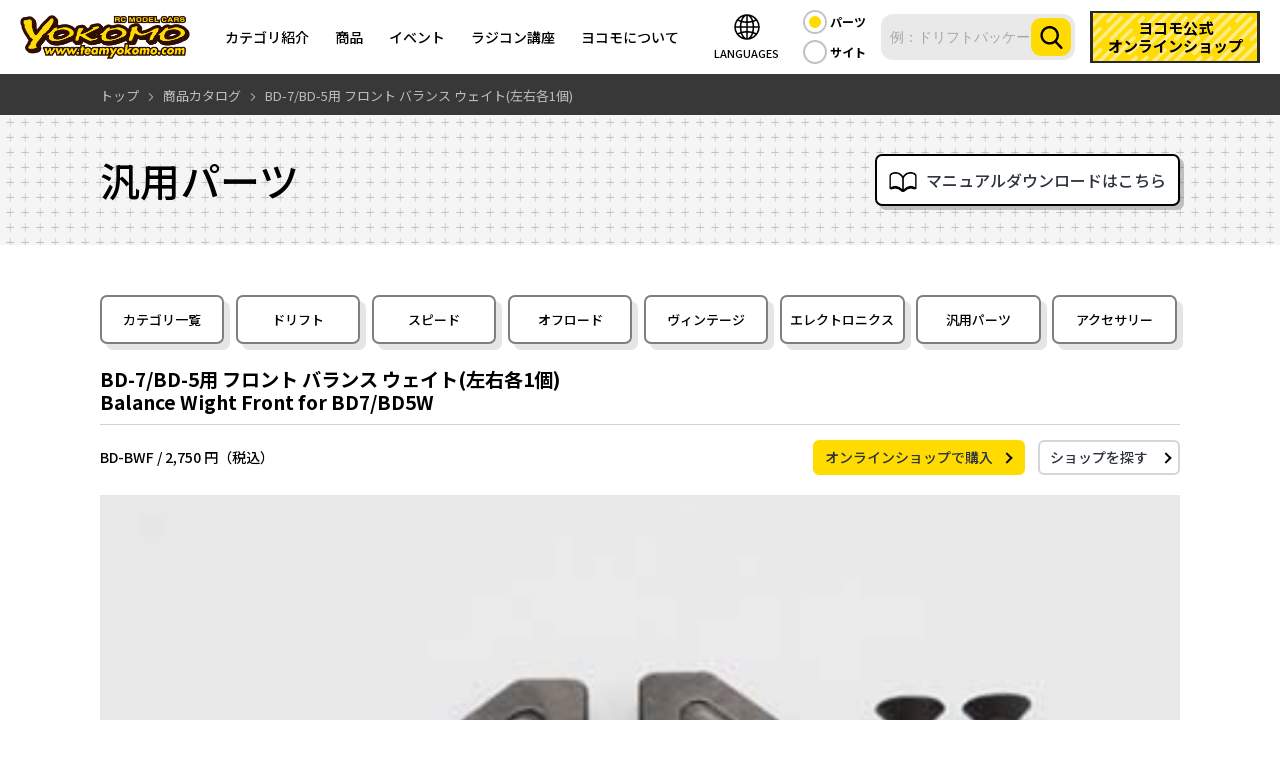

--- FILE ---
content_type: text/html; charset=UTF-8
request_url: https://teamyokomo.com/parts/BD-BWF/
body_size: 58157
content:
<!doctype html>
<!--[if lt IE 7]><html class="no-js ie ie6 lt-ie9 lt-ie8 lt-ie7" lang="ja"> <![endif]-->
<!--[if IE 7]><html class="no-js ie ie7 lt-ie9 lt-ie8" lang="ja"> <![endif]-->
<!--[if IE 8]><html class="no-js ie ie8 lt-ie9" lang="ja"> <![endif]-->
<!--[if gt IE 8]><!-->
<html class="no-js" lang="ja">
<!--<![endif]-->

<head>
    <meta charset="UTF-8" />
        <title>Balance Wight Front for BD7/BD5W - ラジコンカー・RCカーのヨコモ／YOKOMO 公式サイト</title>
    
    <meta name="description" content="競技用ラジコンカー・ドリフト用ラジコンカーRCカーの製造販売はトップブランド「ヨコモ」">
    <meta http-equiv="Content-Type" content="text/html; charset=UTF-8" />
    <meta http-equiv="X-UA-Compatible" content="IE=edge">
    <meta name="viewport" content="width=device-width, initial-scale=1.0">
    <link rel="pingback" href="https://teamyokomo.com/xmlrpc.php" />
    <link rel="stylesheet" href="https://teamyokomo.com/wp-content/themes/yokomo2022/css/common.css" type="text/css" media="all" />
    <link rel="stylesheet" href="https://teamyokomo.com/wp-content/themes/yokomo2022/css/build.css" type="text/css" media="all" />
    <link rel="stylesheet" href="https://teamyokomo.com/wp-content/themes/yokomo2022/scss/style.css" type="text/css" media="all" />
    <link rel="stylesheet" href="https://teamyokomo.com/wp-content/themes/yokomo2022/scss/otherPage/otherPage.css" type="text/css" media="all" />
    <meta name="facebook-domain-verification" content="gpxhenmu8r7xfl8xwddfwg88xs3crs" />
    <!--ファビコン-->
    <link rel="icon" href="https://teamyokomo.com/wp-content/themes/yokomo2022/images/favicon.ico">
    <link rel="apple-touch-icon" sizes="180x180" href="https://teamyokomo.com/wp-content/themes/yokomo2022/images/apple-touch-icon.png">
    
    <link rel="preconnect" href="https://fonts.googleapis.com">
    <link rel="preconnect" href="https://fonts.gstatic.com" crossorigin>
    <link href="https://fonts.googleapis.com/css2?family=Noto+Sans+JP:wght@400;500;600;700&amp;display=swap" rel="stylesheet">
    <link href="https://fonts.googleapis.com/css2?family=Arvo:ital,wght@0,400;0,700;1,400;1,700&display=swap" rel="stylesheet">
    <!--／ファビコン-->

    <meta property="og:type" content="article">
        <meta property="og:title" content="Balance Wight Front for BD7/BD5W - ラジコンカー・RCカーのヨコモ／YOKOMO 公式サイト" >
        <meta property="og:title" content="Balance Wight Front for BD7/BD5W - ラジコンカー・RCカーのヨコモ／YOKOMO 公式サイト" >
    <meta property="og:description" content="競技用ラジコンカー・ドリフト用ラジコンカーRCカーの製造販売はトップブランド「ヨコモ」">
    <meta property="og:site_name" content="Balance Wight Front for BD7/BD5W - ラジコンカー・RCカーのヨコモ／YOKOMO 公式サイト">
    <meta property="og:image" content="https://teamyokomo.com/wp-content/themes/yokomo2022/images/2022renewal/common/ogp.jpg">
    <meta property="og:image:width" content="1200">
    <meta property="og:image:height" content="630">
        <meta name="twitter:title" content="Balance Wight Front for BD7/BD5W - ラジコンカー・RCカーのヨコモ／YOKOMO 公式サイト">
        <meta name="twitter:description" content="競技用ラジコンカー・ドリフト用ラジコンカーRCカーの製造販売はトップブランド「ヨコモ」">
    <meta name="twitter:image" content="https://teamyokomo.com/wp-content/themes/yokomo2022/images/2022renewal/common/ogp.jpg">
    <meta name="twitter:card" content="summary_large_image">

    
    <!-- Google Tag Manager -->
    <script>(function(w,d,s,l,i){w[l]=w[l]||[];w[l].push({'gtm.start':
    new Date().getTime(),event:'gtm.js'});var f=d.getElementsByTagName(s)[0],
    j=d.createElement(s),dl=l!='dataLayer'?'&l='+l:'';j.async=true;j.src=
    'https://www.googletagmanager.com/gtm.js?id='+i+dl;f.parentNode.insertBefore(j,f);
    })(window,document,'script','dataLayer','GTM-PNP7DHXZ');</script>
    <!-- End Google Tag Manager -->

    <script src="https://teamyokomo.com/wp-content/themes/yokomo2022/js/jquery-3.1.0.min.js"></script>
    <script src="https://ajax.googleapis.com/ajax/libs/webfont/1.6.16/webfont.js"></script>
    <script type="text/javascript">
        if (!window.console) {
            window.console = {
                log: function($str) {
                    return (false);
                }
            };
        }
        WebFont.load({
            google: {
                families: ['Contrail One']
            }
        });
    </script>
    
    <meta name='robots' content='max-image-preview:large' />
<link rel='dns-prefetch' href='//s.w.org' />
<script type="text/javascript">
window._wpemojiSettings = {"baseUrl":"https:\/\/s.w.org\/images\/core\/emoji\/14.0.0\/72x72\/","ext":".png","svgUrl":"https:\/\/s.w.org\/images\/core\/emoji\/14.0.0\/svg\/","svgExt":".svg","source":{"concatemoji":"https:\/\/teamyokomo.com\/wp-includes\/js\/wp-emoji-release.min.js?ver=6.0.11"}};
/*! This file is auto-generated */
!function(e,a,t){var n,r,o,i=a.createElement("canvas"),p=i.getContext&&i.getContext("2d");function s(e,t){var a=String.fromCharCode,e=(p.clearRect(0,0,i.width,i.height),p.fillText(a.apply(this,e),0,0),i.toDataURL());return p.clearRect(0,0,i.width,i.height),p.fillText(a.apply(this,t),0,0),e===i.toDataURL()}function c(e){var t=a.createElement("script");t.src=e,t.defer=t.type="text/javascript",a.getElementsByTagName("head")[0].appendChild(t)}for(o=Array("flag","emoji"),t.supports={everything:!0,everythingExceptFlag:!0},r=0;r<o.length;r++)t.supports[o[r]]=function(e){if(!p||!p.fillText)return!1;switch(p.textBaseline="top",p.font="600 32px Arial",e){case"flag":return s([127987,65039,8205,9895,65039],[127987,65039,8203,9895,65039])?!1:!s([55356,56826,55356,56819],[55356,56826,8203,55356,56819])&&!s([55356,57332,56128,56423,56128,56418,56128,56421,56128,56430,56128,56423,56128,56447],[55356,57332,8203,56128,56423,8203,56128,56418,8203,56128,56421,8203,56128,56430,8203,56128,56423,8203,56128,56447]);case"emoji":return!s([129777,127995,8205,129778,127999],[129777,127995,8203,129778,127999])}return!1}(o[r]),t.supports.everything=t.supports.everything&&t.supports[o[r]],"flag"!==o[r]&&(t.supports.everythingExceptFlag=t.supports.everythingExceptFlag&&t.supports[o[r]]);t.supports.everythingExceptFlag=t.supports.everythingExceptFlag&&!t.supports.flag,t.DOMReady=!1,t.readyCallback=function(){t.DOMReady=!0},t.supports.everything||(n=function(){t.readyCallback()},a.addEventListener?(a.addEventListener("DOMContentLoaded",n,!1),e.addEventListener("load",n,!1)):(e.attachEvent("onload",n),a.attachEvent("onreadystatechange",function(){"complete"===a.readyState&&t.readyCallback()})),(e=t.source||{}).concatemoji?c(e.concatemoji):e.wpemoji&&e.twemoji&&(c(e.twemoji),c(e.wpemoji)))}(window,document,window._wpemojiSettings);
</script>
<style type="text/css">
img.wp-smiley,
img.emoji {
	display: inline !important;
	border: none !important;
	box-shadow: none !important;
	height: 1em !important;
	width: 1em !important;
	margin: 0 0.07em !important;
	vertical-align: -0.1em !important;
	background: none !important;
	padding: 0 !important;
}
</style>
	<link rel='stylesheet' id='wp-block-library-css'  href='https://teamyokomo.com/wp-includes/css/dist/block-library/style.min.css?ver=6.0.11' type='text/css' media='all' />
<style id='global-styles-inline-css' type='text/css'>
body{--wp--preset--color--black: #000000;--wp--preset--color--cyan-bluish-gray: #abb8c3;--wp--preset--color--white: #ffffff;--wp--preset--color--pale-pink: #f78da7;--wp--preset--color--vivid-red: #cf2e2e;--wp--preset--color--luminous-vivid-orange: #ff6900;--wp--preset--color--luminous-vivid-amber: #fcb900;--wp--preset--color--light-green-cyan: #7bdcb5;--wp--preset--color--vivid-green-cyan: #00d084;--wp--preset--color--pale-cyan-blue: #8ed1fc;--wp--preset--color--vivid-cyan-blue: #0693e3;--wp--preset--color--vivid-purple: #9b51e0;--wp--preset--gradient--vivid-cyan-blue-to-vivid-purple: linear-gradient(135deg,rgba(6,147,227,1) 0%,rgb(155,81,224) 100%);--wp--preset--gradient--light-green-cyan-to-vivid-green-cyan: linear-gradient(135deg,rgb(122,220,180) 0%,rgb(0,208,130) 100%);--wp--preset--gradient--luminous-vivid-amber-to-luminous-vivid-orange: linear-gradient(135deg,rgba(252,185,0,1) 0%,rgba(255,105,0,1) 100%);--wp--preset--gradient--luminous-vivid-orange-to-vivid-red: linear-gradient(135deg,rgba(255,105,0,1) 0%,rgb(207,46,46) 100%);--wp--preset--gradient--very-light-gray-to-cyan-bluish-gray: linear-gradient(135deg,rgb(238,238,238) 0%,rgb(169,184,195) 100%);--wp--preset--gradient--cool-to-warm-spectrum: linear-gradient(135deg,rgb(74,234,220) 0%,rgb(151,120,209) 20%,rgb(207,42,186) 40%,rgb(238,44,130) 60%,rgb(251,105,98) 80%,rgb(254,248,76) 100%);--wp--preset--gradient--blush-light-purple: linear-gradient(135deg,rgb(255,206,236) 0%,rgb(152,150,240) 100%);--wp--preset--gradient--blush-bordeaux: linear-gradient(135deg,rgb(254,205,165) 0%,rgb(254,45,45) 50%,rgb(107,0,62) 100%);--wp--preset--gradient--luminous-dusk: linear-gradient(135deg,rgb(255,203,112) 0%,rgb(199,81,192) 50%,rgb(65,88,208) 100%);--wp--preset--gradient--pale-ocean: linear-gradient(135deg,rgb(255,245,203) 0%,rgb(182,227,212) 50%,rgb(51,167,181) 100%);--wp--preset--gradient--electric-grass: linear-gradient(135deg,rgb(202,248,128) 0%,rgb(113,206,126) 100%);--wp--preset--gradient--midnight: linear-gradient(135deg,rgb(2,3,129) 0%,rgb(40,116,252) 100%);--wp--preset--duotone--dark-grayscale: url('#wp-duotone-dark-grayscale');--wp--preset--duotone--grayscale: url('#wp-duotone-grayscale');--wp--preset--duotone--purple-yellow: url('#wp-duotone-purple-yellow');--wp--preset--duotone--blue-red: url('#wp-duotone-blue-red');--wp--preset--duotone--midnight: url('#wp-duotone-midnight');--wp--preset--duotone--magenta-yellow: url('#wp-duotone-magenta-yellow');--wp--preset--duotone--purple-green: url('#wp-duotone-purple-green');--wp--preset--duotone--blue-orange: url('#wp-duotone-blue-orange');--wp--preset--font-size--small: 13px;--wp--preset--font-size--medium: 20px;--wp--preset--font-size--large: 36px;--wp--preset--font-size--x-large: 42px;}.has-black-color{color: var(--wp--preset--color--black) !important;}.has-cyan-bluish-gray-color{color: var(--wp--preset--color--cyan-bluish-gray) !important;}.has-white-color{color: var(--wp--preset--color--white) !important;}.has-pale-pink-color{color: var(--wp--preset--color--pale-pink) !important;}.has-vivid-red-color{color: var(--wp--preset--color--vivid-red) !important;}.has-luminous-vivid-orange-color{color: var(--wp--preset--color--luminous-vivid-orange) !important;}.has-luminous-vivid-amber-color{color: var(--wp--preset--color--luminous-vivid-amber) !important;}.has-light-green-cyan-color{color: var(--wp--preset--color--light-green-cyan) !important;}.has-vivid-green-cyan-color{color: var(--wp--preset--color--vivid-green-cyan) !important;}.has-pale-cyan-blue-color{color: var(--wp--preset--color--pale-cyan-blue) !important;}.has-vivid-cyan-blue-color{color: var(--wp--preset--color--vivid-cyan-blue) !important;}.has-vivid-purple-color{color: var(--wp--preset--color--vivid-purple) !important;}.has-black-background-color{background-color: var(--wp--preset--color--black) !important;}.has-cyan-bluish-gray-background-color{background-color: var(--wp--preset--color--cyan-bluish-gray) !important;}.has-white-background-color{background-color: var(--wp--preset--color--white) !important;}.has-pale-pink-background-color{background-color: var(--wp--preset--color--pale-pink) !important;}.has-vivid-red-background-color{background-color: var(--wp--preset--color--vivid-red) !important;}.has-luminous-vivid-orange-background-color{background-color: var(--wp--preset--color--luminous-vivid-orange) !important;}.has-luminous-vivid-amber-background-color{background-color: var(--wp--preset--color--luminous-vivid-amber) !important;}.has-light-green-cyan-background-color{background-color: var(--wp--preset--color--light-green-cyan) !important;}.has-vivid-green-cyan-background-color{background-color: var(--wp--preset--color--vivid-green-cyan) !important;}.has-pale-cyan-blue-background-color{background-color: var(--wp--preset--color--pale-cyan-blue) !important;}.has-vivid-cyan-blue-background-color{background-color: var(--wp--preset--color--vivid-cyan-blue) !important;}.has-vivid-purple-background-color{background-color: var(--wp--preset--color--vivid-purple) !important;}.has-black-border-color{border-color: var(--wp--preset--color--black) !important;}.has-cyan-bluish-gray-border-color{border-color: var(--wp--preset--color--cyan-bluish-gray) !important;}.has-white-border-color{border-color: var(--wp--preset--color--white) !important;}.has-pale-pink-border-color{border-color: var(--wp--preset--color--pale-pink) !important;}.has-vivid-red-border-color{border-color: var(--wp--preset--color--vivid-red) !important;}.has-luminous-vivid-orange-border-color{border-color: var(--wp--preset--color--luminous-vivid-orange) !important;}.has-luminous-vivid-amber-border-color{border-color: var(--wp--preset--color--luminous-vivid-amber) !important;}.has-light-green-cyan-border-color{border-color: var(--wp--preset--color--light-green-cyan) !important;}.has-vivid-green-cyan-border-color{border-color: var(--wp--preset--color--vivid-green-cyan) !important;}.has-pale-cyan-blue-border-color{border-color: var(--wp--preset--color--pale-cyan-blue) !important;}.has-vivid-cyan-blue-border-color{border-color: var(--wp--preset--color--vivid-cyan-blue) !important;}.has-vivid-purple-border-color{border-color: var(--wp--preset--color--vivid-purple) !important;}.has-vivid-cyan-blue-to-vivid-purple-gradient-background{background: var(--wp--preset--gradient--vivid-cyan-blue-to-vivid-purple) !important;}.has-light-green-cyan-to-vivid-green-cyan-gradient-background{background: var(--wp--preset--gradient--light-green-cyan-to-vivid-green-cyan) !important;}.has-luminous-vivid-amber-to-luminous-vivid-orange-gradient-background{background: var(--wp--preset--gradient--luminous-vivid-amber-to-luminous-vivid-orange) !important;}.has-luminous-vivid-orange-to-vivid-red-gradient-background{background: var(--wp--preset--gradient--luminous-vivid-orange-to-vivid-red) !important;}.has-very-light-gray-to-cyan-bluish-gray-gradient-background{background: var(--wp--preset--gradient--very-light-gray-to-cyan-bluish-gray) !important;}.has-cool-to-warm-spectrum-gradient-background{background: var(--wp--preset--gradient--cool-to-warm-spectrum) !important;}.has-blush-light-purple-gradient-background{background: var(--wp--preset--gradient--blush-light-purple) !important;}.has-blush-bordeaux-gradient-background{background: var(--wp--preset--gradient--blush-bordeaux) !important;}.has-luminous-dusk-gradient-background{background: var(--wp--preset--gradient--luminous-dusk) !important;}.has-pale-ocean-gradient-background{background: var(--wp--preset--gradient--pale-ocean) !important;}.has-electric-grass-gradient-background{background: var(--wp--preset--gradient--electric-grass) !important;}.has-midnight-gradient-background{background: var(--wp--preset--gradient--midnight) !important;}.has-small-font-size{font-size: var(--wp--preset--font-size--small) !important;}.has-medium-font-size{font-size: var(--wp--preset--font-size--medium) !important;}.has-large-font-size{font-size: var(--wp--preset--font-size--large) !important;}.has-x-large-font-size{font-size: var(--wp--preset--font-size--x-large) !important;}
</style>
<link rel="https://api.w.org/" href="https://teamyokomo.com/wp-json/" /><link rel="alternate" type="application/json" href="https://teamyokomo.com/wp-json/wp/v2/pages/126" /><link rel="EditURI" type="application/rsd+xml" title="RSD" href="https://teamyokomo.com/xmlrpc.php?rsd" />
<link rel="wlwmanifest" type="application/wlwmanifest+xml" href="https://teamyokomo.com/wp-includes/wlwmanifest.xml" /> 
<link rel="canonical" href="https://teamyokomo.com/parts/" />
<link rel='shortlink' href='https://teamyokomo.com/?p=126' />
<link rel="alternate" type="application/json+oembed" href="https://teamyokomo.com/wp-json/oembed/1.0/embed?url=https%3A%2F%2Fteamyokomo.com%2Fparts%2F" />
<link rel="alternate" type="text/xml+oembed" href="https://teamyokomo.com/wp-json/oembed/1.0/embed?url=https%3A%2F%2Fteamyokomo.com%2Fparts%2F&#038;format=xml" />


    <link rel="stylesheet" href="https://teamyokomo.com/wp-content/themes/yokomo2022/css/single-product.css" type="text/css" media="all" />
<link rel="stylesheet" type="text/css" href="https://teamyokomo.com/wp-content/themes/yokomo2022/js/slick/slick.css"/>
<link rel="stylesheet" type="text/css" href="https://teamyokomo.com/wp-content/themes/yokomo2022/js/slick/slick-theme-product.css"/>
<script type="text/javascript" src="https://teamyokomo.com/wp-content/themes/yokomo2022/js/slick/slick.min.js"></script>
<script src="https://teamyokomo.com/wp-content/themes/yokomo2022/js/jquery_lazyload-master/jquery.lazyload.min.js"></script>
<script type="text/javascript">
	$(function(){
		
	});
</script>
    
    </head>

<style>
    #footer #footer_relation a.item:nth-child(2), #header-sp_menu .items-banners-1 a.item:nth-child(2){
        display: none!important;
    }
    .iconBlock .iconBlock_label-en {
        display: none!important;
    }
</style>
<body class="page-template-default page page-id-126" data-template="base.twig">
    <!-- Google Tag Manager (noscript) -->
    <noscript><iframe src="https://www.googletagmanager.com/ns.html?id=GTM-PNP7DHXZ"
    height="0" width="0" style="display:none;visibility:hidden"></iframe></noscript>
    <!-- End Google Tag Manager (noscript) -->

    <div class="container" id="containerAll">

        <header id="header">
            
            <h1 role="banner" class="header-logo">
                <a href="/" rel="home"><img src="https://teamyokomo.com/wp-content/themes/yokomo2022/images/2022renewal/common/hd_logo.png" alt="ヨコモ公式サイト" /></a>
            </h1>

            <div class="header-nav">
                <ul class="header-nav-list">
                    <li>
                        <p class="header-nav-label">カテゴリ紹介</p>
                        <ul class="hidden-menu">
                            <li><a href="/drift-car/">ドリフト</a></li>
                            <li><a href="/speed-car/">スピード</a></li>
                            <li><a href="/offroad-car/">オフロード</a></li>
                        </ul>
                    </li>
                    <li>
                        <p class="header-nav-label">商品</p>
                        <ul class="hidden-menu">
                            <li><a href="/product/">商品カタログ</a></li>
                            <li><a href="/shoplist/">販売店一覧</a></li>
                            <li><a href="http://shop.teamyokomo.com/" target="_blank" rel="noopener noreferrer">ヨコモ公式オンラインショップ</a></li>
                        </ul>
                    </li>
                    <li>
                        <a href="/event/" class="header-nav-label">イベント</a>
                    </li>
                    <li>
                        <a href="/course/" class="header-nav-label">ラジコン講座</a>
                    </li>
                    <li>
                        <p class="header-nav-label">ヨコモについて</p>
                        <ul class="hidden-menu">
                            <li><a href="/topics/whats_new/">お知らせ</a></li>
                            <li><a href="https://www.tsukuba-rc.com/" target="_blank" rel="noopener noreferrer">つくばラジコンパーク</a></li>
                            <li><a href="/teamyokomo/">チームヨコモ</a></li>
                            <li><a href="/company/">会社概要</a></li>
                            <li><a href="/privacy/">プライバシーポリシー</a></li>
                            <li><a href="/conditionsofuse/">ご利用規約</a></li>
                            <li><a href="/contact/">お問い合わせ</a></li>
                        </ul>
                    </li>
                </ul>
            </div>

            <div class="header-rightBox">
                <div class="naviobj naviobj-language">
                    <a class="iconBlock">
                        <div class="language-icon">
                            <svg height="32" viewBox="0 0 40 40" width="40" xmlns="http://www.w3.org/2000/svg"><path d="m32.7041 10.2998c-.00946-.01361-.02441-.02008-.03442-.03308a15.94078 15.94078 0 0 0 -25.33924-.00018c-.01.01306-.02508.01953-.03454.03326-.00653.00947-.0069.02082-.01306.0304a15.8829 15.8829 0 0 0 0 19.3396c.00616.00958.00653.02093.01306.0304.0094.01361.02441.02.03436.033a15.94066 15.94066 0 0 0 25.34583-.00849c.00781-.01031.02057-.01379.028-.02453.00653-.00947.0069-.02082.01306-.0304a15.8829 15.8829 0 0 0 0-19.3396c-.00615-.00956-.00652-.02091-.01305-.03038zm-1.08221 17.49585a17.4693 17.4693 0 0 0 -3.31928-1.50738 27.29815 27.29815 0 0 0 .66986-5.28827h4.97687a13.90965 13.90965 0 0 1 -2.32745 6.79565zm-25.57123-6.79565h4.97687a27.29815 27.29815 0 0 0 .66986 5.28827 17.4693 17.4693 0 0 0 -3.31928 1.50738 13.90965 13.90965 0 0 1 -2.32745-6.79565zm2.32745-8.79565a17.4693 17.4693 0 0 0 3.31928 1.50738 27.29815 27.29815 0 0 0 -.66986 5.28827h-4.97687a13.90965 13.90965 0 0 1 2.32745-6.79565zm12.62189 2.76477a26.99306 26.99306 0 0 0 5.35449-.70624 25.16856 25.16856 0 0 1 .61926 4.73712h-5.97375zm0-1.99912v-6.80276c1.985.59826 3.72937 2.923 4.81775 6.173a25.0235 25.0235 0 0 1 -4.81775.62976zm-2-6.80276v6.80276a25.0235 25.0235 0 0 1 -4.81775-.6297c1.08838-3.25003 2.83275-5.5748 4.81775-6.17306zm0 8.80188v4.03088h-5.97375a25.16856 25.16856 0 0 1 .61926-4.73712 26.99306 26.99306 0 0 0 5.35449.70624zm-5.97375 6.03088h5.97375v4.03088a26.99306 26.99306 0 0 0 -5.35449.70624 25.16856 25.16856 0 0 1 -.61926-4.73712zm5.97375 6.03v6.80273c-1.985-.59826-3.72937-2.923-4.81775-6.173a25.0235 25.0235 0 0 1 4.81775-.62973zm2 6.80273v-6.80273a25.0235 25.0235 0 0 1 4.81775.6297c-1.08838 3.25003-2.83275 5.5748-4.81775 6.17306zm0-8.80188v-4.03085h5.97375a25.16856 25.16856 0 0 1 -.61926 4.73712 26.99306 26.99306 0 0 0 -5.35449-.70624zm7.97247-6.03085a27.29815 27.29815 0 0 0 -.66986-5.28827 17.4693 17.4693 0 0 0 3.31928-1.50738 13.90965 13.90965 0 0 1 2.32745 6.79565zm1.39807-8.37164a15.64909 15.64909 0 0 1 -2.61669 1.16674 15.92227 15.92227 0 0 0 -2.40937-4.72979 14.04056 14.04056 0 0 1 5.02606 3.56305zm-15.715-3.56305a15.92166 15.92166 0 0 0 -2.40943 4.72979 15.64909 15.64909 0 0 1 -2.61669-1.16674 14.0413 14.0413 0 0 1 5.02616-3.56305zm-5.02608 22.30633a15.64909 15.64909 0 0 1 2.61669-1.16674 15.92166 15.92166 0 0 0 2.40943 4.72979 14.0413 14.0413 0 0 1 -5.02612-3.56305zm15.715 3.56305a15.92227 15.92227 0 0 0 2.40937-4.72979 15.64909 15.64909 0 0 1 2.61669 1.16674 14.04056 14.04056 0 0 1 -5.02604 3.56305z"/><path d="m0 0h40v40h-40z" fill="none"/></svg>
                        </div>
                        <div class="iconBlock_label-jp">LANGUAGES</div>
                        <div class="iconBlock_label-en">LANGUAGES</div>
                    </a>
                    <ul class="sprite-language-nav">
                        <li onclick="changeLanguage('jp')">日本語</li>
                        <li onclick="changeLanguage('zh-CN')">中文</li>
                        <li onclick="changeLanguage('en')">English</li>
                    </ul>
                </div>

                <div class="hd-searchForm">      
                    <button class="sp_search-icon">
                        <div class="s-icon">
                            <svg height="25" enable-background="new 0 0 56.966 56.966" viewBox="0 0 56.966 56.966" xmlns="http://www.w3.org/2000/svg"><path d="m55.146 51.887-13.558-14.101c3.486-4.144 5.396-9.358 5.396-14.786 0-12.682-10.318-23-23-23s-23 10.318-23 23 10.318 23 23 23c4.761 0 9.298-1.436 13.177-4.162l13.661 14.208c.571.593 1.339.92 2.162.92.779 0 1.518-.297 2.079-.837 1.192-1.147 1.23-3.049.083-4.242zm-31.162-45.887c9.374 0 17 7.626 17 17s-7.626 17-17 17-17-7.626-17-17 7.626-17 17-17z"/></svg>
                        </div>
                        <span>検索</span>
                    </button>
                    <form method="get" class="searchForm" id="srch" action="/search/">
                        <div id="srch_r">
                            <p><input type="radio" id="search_parts" name="r" value="parts" checked="checked" onclick="document.getElementById('srchInput').setAttribute('name','pn');"><label for="search_parts">パーツ</label></p>
                            <p><input type="radio" id="search_site" name="r" value="site" onclick="document.getElementById('srchInput').setAttribute('name','q');"><label for="search_site">サイト</label></p>
                        </div>
                        <div class="search-input" id="srch_y">
                            <div id="srch_yahooCredit"></div>
                            <input type="text" name="pn" id="srchInput" placeholder="例：ドリフトパッケージ">
                            <button class="googleSearch_submit" name="sa" value="Search">
                                <div class="s-icon">
                                    <svg width="23" enable-background="new 0 0 56.966 56.966" viewBox="0 0 56.966 56.966" xmlns="http://www.w3.org/2000/svg"><path d="m55.146 51.887-13.558-14.101c3.486-4.144 5.396-9.358 5.396-14.786 0-12.682-10.318-23-23-23s-23 10.318-23 23 10.318 23 23 23c4.761 0 9.298-1.436 13.177-4.162l13.661 14.208c.571.593 1.339.92 2.162.92.779 0 1.518-.297 2.079-.837 1.192-1.147 1.23-3.049.083-4.242zm-31.162-45.887c9.374 0 17 7.626 17 17s-7.626 17-17 17-17-7.626-17-17 7.626-17 17-17z"/></svg>
                                </div>
                            </button>
                        </div>
                        <input type="hidden" id="fr" name="fr" value="cse">
                        <input type="hidden" id="ei" name="ei" value="UTF-8">
                        <input type="hidden" id="csid" name="csid" value="E1ECcNR1H6rqNRKk.5qewmRIMnhUN96rr5y.">
                        <input type="hidden" name="vs" value="teamyokomo.com" id="yjInsite">
                    </form>
                </div>

                <div id="naviobj-mailorder" class="naviobj">
                    <a href="http://shop.teamyokomo.com/" class="iconBlock" target="_blank" rel="noopener noreferrer">
                        <div class="iconBlock_label-jp">ヨコモ公式<br>オンラインショップ</div>
                    </a>
                </div>

                <div class="hamburger-menu sp">
                    <input type="checkbox" id="menu-btn-check">
                    <label for="menu-btn-check" class="menu-btn"><span></span></label>
                    <!--ここからメニュー-->
                    <div class="menu-content">
                        <div class="navBox">
                            <h3>カテゴリ紹介</h3>
                            <ul class="menu_navList">
                                <li><a href="/drift-car/">ドリフト</a></li>
                                <li><a href="/speed-car/">スピード</a></li>
                                <li><a href="/offroad-car/">オフロード</a></li>
                            </ul>
                        </div>

                        <div class="navBox">
                            <h3 class="navBox_title">商品</h3>
                            <ul class="menu_navList sp_accordion_menu">
                                <li><a href="/product/">商品カタログ</a></li>
                                <li><a href="/shoplist/">販売店一覧</a></li>
                                <li><a href="http://shop.teamyokomo.com/" target="_blank" rel="noopener noreferrer">ヨコモ公式オンラインショップ</a></li>
                            </ul>
                        </div>

                        <a href="/event/" class="normal-btn">イベント</a>
                        <a href="/course/" class="normal-btn">ラジコン講座</a>

                        <div class="navBox">
                            <h3 class="navBox_title">ヨコモについて</h3>
                            <ul class="menu_navList sp-no-maB sp_accordion_menu">
                                <li><a href="/topics/whats_new/">お知らせ</a></li>
                                <li><a href="https://www.tsukuba-rc.com/" target="_blank" rel="noopener noreferrer">つくばラジコンパーク</a></li>
                                <li><a href="/teamyokomo//">チームヨコモ</a></li>
                                <li><a href="/company/">会社概要</a></li>
                                <li><a href="/privacy/">プライバシーポリシー</a></li>
                                <li><a href="/conditionsofuse/">ご利用規約</a></li>
                                <li><a href="/contact/">お問い合わせ</a></li>
                            </ul>
                        </div>

                        <div class="sp_snsArea">
                            <ul class="sns_btns">
                                <li>
                                    <a href="https://www.youtube.com/user/RCCarYOKOMO" target="_blank" rel="noopener noreferrer">
                                        <svg height="32" viewBox="0 0 492 110" xmlns="http://www.w3.org/2000/svg" xmlns:xlink="http://www.w3.org/1999/xlink"><path d="m154.3 17.5a19.6 19.6 0 0 0 -13.8-13.8c-12.1-3.3-60.8-3.3-60.8-3.3s-48.7.1-60.8 3.4a19.6 19.6 0 0 0 -13.8 13.8c-3.66 21.5-5.08 54.26.1 74.9a19.6 19.6 0 0 0 13.8 13.8c12.1 3.3 60.8 3.3 60.8 3.3s48.7 0 60.8-3.3a19.6 19.6 0 0 0 13.8-13.8c3.86-21.53 5.05-54.27-.1-75z" fill="#f00"/><path d="m64.2 78.4 40.4-23.4-40.4-23.4z" fill="#fff"/><g fill="#282828"><path d="m227.9 99.7c-3.1-2.1-5.3-5.3-6.6-9.7s-1.9-10.2-1.9-17.5v-9.9c0-7.3.7-13.3 2.2-17.7 1.5-4.5 3.8-7.7 7-9.7s7.3-3.1 12.4-3.1c5 0 9.1 1 12.1 3.1s5.3 5.3 6.7 9.7 2.1 10.3 2.1 17.6v9.9c0 7.3-.7 13.1-2.1 17.5s-3.6 7.6-6.7 9.7c-3.1 2-7.3 3.1-12.5 3.1-5.4.1-9.6-1-12.7-3zm17.3-10.7c.9-2.2 1.3-5.9 1.3-10.9v-21.3c0-4.9-.4-8.5-1.3-10.7-.9-2.3-2.4-3.4-4.5-3.4s-3.5 1.1-4.4 3.4-1.3 5.8-1.3 10.7v21.3c0 5 .4 8.7 1.2 10.9s2.3 3.3 4.5 3.3c2.1 0 3.6-1.1 4.5-3.3zm219.2-16.3v3.5l.4 9.9c.3 2.2.8 3.8 1.6 4.8s2.1 1.5 3.8 1.5c2.3 0 3.9-.9 4.7-2.7.9-1.8 1.3-4.8 1.4-8.9l13.3.8c.1.6.1 1.4.1 2.4 0 6.3-1.7 11-5.2 14.1s-8.3 4.7-14.6 4.7c-7.6 0-12.9-2.4-15.9-7.1s-4.6-12.1-4.6-22v-12.1c.34-17 3.33-29.45 20.9-29.5 5.3 0 9.3 1 12.1 2.9s4.8 4.9 6 9 1.7 9.7 1.7 16.9v11.7h-25.7zm2-28.8c-.8 1-1.3 2.5-1.6 4.7s-.4 10-.4 10v4.9h11.2v-4.9c0 4.9-.1-7.7-.4-10s-.8-3.9-1.6-4.8-2-1.4-3.6-1.4c-1.7.1-2.9.6-3.6 1.5zm-275.9 27.5-17.5-63.2h15.3s7.15 31.7 9.6 46.6h.4c2.78-15.82 9.8-46.6 9.8-46.6h15.3l-17.7 63.1v30.3h-15.1v-30.2z"/><path id="a" d="m311.5 33.4v68.3h-12l-1.3-8.4h-.3c-3.3 6.3-8.2 9.5-14.7 9.5-11.77-.03-13.08-10-13.2-18.4v-51h15.4v50.1c0 3 .3 5.2 1 6.5 1.42 2.78 5.1 2.07 7.1.7a8 8 0 0 0 2.7-3.1v-54.2z" fill="#282828"/><path d="m353.3 20.6h-15.3v81.1h-15v-81.1h-15.3v-12.4h45.5v12.4zm87.9 23.7c-.9-4.3-2.4-7.4-4.5-9.4-2.1-1.9-4.9-2.9-8.6-2.9a14.1 14.1 0 0 0 -7.9 2.4c-2.5 1.6-4.3 3.7-5.7 6.3h-.1v-36h-14.8v96.9h12.7l1.6-6.5h.3a14 14 0 0 0 5.3 5.5c2.4 1.3 5 2 7.9 2 5.2 0 9-2.4 11.5-7.2 2.4-4.8 3.7-12.3 3.7-22.4v-10.8c0-7.6-.5-13.6-1.4-17.9zm-14.1 27.9c0 5-.2 8.9-.6 11.7s-1.1 4.8-2.1 6-2.3 1.8-3.9 1.8c-3.1-.1-4.86-1.5-6.1-3.6v-38.8c.5-1.9 1.4-3.4 2.7-4.6 2.2-2.47 5.96-2.5 7.7 0 .9 1.2 1.4 3.3 1.8 6.2.3 2.9.5 7 .5 12.4z"/></g><use x="78.9" xlink:href="#a"/></svg>
                                    </a>
                                </li>
                                <li>
                                    <a href="https://www.facebook.com/official.yokomo" target="_blank" rel="noopener noreferrer">
                                        <img class="common_height" src="https://teamyokomo.com/wp-content/themes/yokomo2022/images/2022renewal/common/fb_logo.png" alt="" loading="lazy">
                                    </a>
                                </li>
                                <li>
                                    <a href="https://twitter.com/official_yokomo" target="_blank" rel="noopener noreferrer">
                                        <img class="tw_logo" src="https://teamyokomo.com/wp-content/themes/yokomo2022/images/2022renewal/common/tw_logo.png" alt="" loading="lazy"> 
                                    </a>
                                </li>
                                <li>
                                    <a href="https://www.instagram.com/official_yokomo" target="_blank" rel="noopener noreferrer">
                                        <img class="common_height" src="https://teamyokomo.com/wp-content/themes/yokomo2022/images/2022renewal/common/ins_logo.png" alt="" loading="lazy">
                                    </a>
                                </li>
                                <li>
                                    <a href="http://tiktok.com/@official_yokomo" target="_blank" rel="noopener noreferrer">
                                        <img class="common_height" src="https://teamyokomo.com/wp-content/themes/yokomo2022/images/2022renewal/common/tiktok_logo.png" alt="" loading="lazy">
                                    </a>
                                </li>
                                <li>
                                    <a href="/mailmagazine/" target="_blank" rel="noopener noreferrer">
                                        <img src="https://teamyokomo.com/wp-content/themes/yokomo2022/images/2022renewal/common/mz_icon.png" alt="" loading="lazy">
                                    </a>
                                </li>
                            </ul>
                        </div>
                    </div>
                    <!--ここまでメニュー-->
                </div>

            </div>

                    </header>


                                    <div class="breadcrumbs-wrap">
                    <ol itemscope itemtype="https://schema.org/BreadcrumbList" id="breadcrumbs">
                        <li itemprop="itemListElement"
                                itemscope
                                itemtype="https://schema.org/ListItem"><a itemprop="item" href="/"><span itemprop="name">トップ</span></a><meta itemprop="position" content="1"></li><li itemprop="itemListElement"
                                    itemscope
                                    itemtype="https://schema.org/ListItem"><a itemprop="item" href="/product/"><span itemprop="name">商品カタログ</span></a><meta itemprop="position" content="2"></li><li itemprop="itemListElement"
                                    itemscope
                                    itemtype="https://schema.org/ListItem"><span itemprop="name">BD-7/BD-5用 フロント バランス ウェイト(左右各1個)</span><meta itemprop="position" content="3"></li>                    </ol>
                </div>
                    
        <div id="content" role="main">
            <div class="sidebar-left" style="display: none;">
	<div class="primary">
		<h3>商品カタログ</h3>
		<a href="/topics/newitem/" class="item"><div class="item-icon sprite-newitem"></div>
			新商品
		</a><a href="/download/" class="item"><div class="item-icon sprite-book"></div>
			MANUAL DOWNLOAD
		</a><a href="/contact/" class="item"><div class="item-icon sprite-contact"></div>
			お問い合わせ
		</a>	</div>
	<div class="secondary">
										<a href="/product/onroad/" class="item">スピード</a>
								<a href="/product/offroad/" class="item">オフロード</a>
								<a href="/product/vintage/" class="item">ヴィンテージ</a>
								<a href="/product/drift/" class="item">ドリフト</a>
								<a href="/product/driftpackage/" class="item">ドリフトパッケージ</a>
								<a href="/product/associated/" class="item">アソシエイテッド</a>
								<a href="/product/import/" class="item">輸入製品</a>
								<a href="/product/electronics/" class="item">エレクトロニクス</a>
								<a href="/product/generalparts/" class="item">汎用パーツ</a>
								<a href="/product/accessories/" class="item">アクセサリー</a>
					</div>
</div>
            
</div><!-- 崩れ防止 -->

<div class="lowerPage-wrap">
	<div class="pageTitle-area plus-grey-bg">
		<div class="boxwap lowerPage-title-flex">
			<h2 class="lowerPage-title">
																																																																					汎用パーツ
																														</h2>
			<a href="/download/" class="download-btn pc">
				<img class="book-icon" src="https://teamyokomo.com/wp-content/themes/yokomo2022/images/2022renewal/common/book-icon.png" alt="">
				<span>マニュアルダウンロードはこちら</span>
			</a>
		</div>
	</div>

	<div class="boxwap sp">
		<a href="/download/" class="download-btn sp">
			<img class="book-icon" src="https://teamyokomo.com/wp-content/themes/yokomo2022/images/2022renewal/common/book-icon.png" alt="">
			<span>マニュアルダウンロードはこちら</span>
		</a>
	</div>

	<div class="page-product__nav-btns">
		<div class="sp blackTitle-label sp-nav-btns-label">
			カテゴリーを選択する
		</div>
		<div class="boxwap">
			<div class="nav-btns-wrap">
																												<a href="/product/" class="item item-">カテゴリ一覧</a>
																														<a href="/product/onroad" class="item item-onroad">スピード</a>
																														<a href="/product/offroad" class="item item-offroad">オフロード</a>
																														<a href="/product/vintage" class="item item-vintage">ヴィンテージ</a>
																														<a href="/product/drift" class="item item-drift">ドリフト</a>
																																																																																																																																																									<a href="/product/electronics" class="item item-electronics">エレクトロニクス</a>
																														<a href="/product/generalparts" class="item item-generalparts">汎用パーツ</a>
																														<a href="/product/accessories" class="item item-accessories">アクセサリー</a>
																					</div>
		</div>
	</div>
	<br>

	<div id="page-product" class="boxwap">	
		<div class="part-single part-parts">
						<div class="single_container">
				<article id="post-126" class="single_article">
					<div class="part-blockHeader">
						<div class="product_name_jp">BD-7/BD-5用 フロント バランス ウェイト(左右各1個)</div>
												<div class="product_name_en">Balance Wight Front for BD7/BD5W</div>
											</div>
					
					<div class="parts-spec">
						<div class="product-info-area">
							<span class="cell">BD-BWF &#047; </span>
																					<span class="cell">2,750 円（税込）</span>
													</div>
						<div class="blockHeader_buttonWrapper">
							<a class="viewOnlineShop__btn" href="http://shop.teamyokomo.com/BD-BWF" target="_blank" rel="noopener noreferrer">オンラインショップで購入</a>
							<a class="searchShop__btn" href="/shoplist/">ショップを探す</a>
						</div>
					</div>
					
					<div class="parts-body">
						<div class="parts-body-col cell">
							<div class="parts-image">
																<div><img src="/partslist/bd/bd_bwf.jpg"  /></div>
															</div>
						</div>
						<div class="parts-body-col cell">

														
															<div><p><strong style="color: #FF0000">※生産終了品</strong></p>
<p>BD5ワールドスペックのシャーシフロントに固定する、専用のバランスウェイトです。1個で15g、左右各1個入り。</p>
</div>
																				</div>
						
						
					</div>
				</article>
			</div>

			<div id="page-product" class="boxwap single-product__page">
							<section id="tabs-parts_list" class="product_tab">
					<div class="product-blockHeader">対応シャーシ</div>
																																	<span class="dots_limit_content_hide pd_btn"><span onClick="hideViewMore()" class="conten_view_more_hide fs_btn">−閉じる</span></span>
										<script>
						function showViewMore() {
							var TextElements = document.getElementsByClassName("hide_content_view_more");
							$.each(TextElements, function (index) {
								$('.dots_limit_content_show').hide();
								$('.dots_limit_content_hide').show();
								this.style.display="inline";
							});
						}
						function hideViewMore() {
							var TextElements = document.getElementsByClassName("hide_content_view_more");
							$.each(TextElements, function (index) {
								$('.dots_limit_content_show').show();
								$('.dots_limit_content_hide').hide();
								this.style.display="none";
							});
						}
					</script>
				</section>
										<section id="tabs-parts_list" class="product_tab">
					<div class="product-blockHeader">対応シャーシ (オプション)</div>
																																																			<span><a href="/product/MRTC-BD7RS" target="_blank" rel="noopener noreferrer">MRTC-BD7RS /</a></span>
																																								<span><a href="/product/MRTC-BD7RS2" target="_blank" rel="noopener noreferrer">MRTC-BD7RS2 /</a></span>
																																								<span><a href="/product/MRTC-BD7RS3S" target="_blank" rel="noopener noreferrer">MRTC-BD7RS3S /</a></span>
																						<span class="dots_limit_content_hide_option pd_btn"><span onClick="hideViewMoreOption()" class="conten_view_more_hide_option fs_btn">−閉じる</span></span>
										<script>
						function showViewMoreOption() {
							var TextElements = document.getElementsByClassName("hide_content_view_more_option");
							$.each(TextElements, function (index) {
								$('.dots_limit_content_show_option').hide();
								$('.dots_limit_content_hide_option').show();
								this.style.display="inline";
							});
						}
						function hideViewMoreOption() {
							var TextElements = document.getElementsByClassName("hide_content_view_more_option");
							$.each(TextElements, function (index) {
								$('.dots_limit_content_show_option').show();
								$('.dots_limit_content_hide_option').hide();
								this.style.display="none";
							});
						}
					</script>
				</section>
					</div>

			<div class="single_blockToTop">
																																																							
				<a class="single_blockToTop_button" href="/product/generalparts">
																																																																																				汎用パーツ
																																						に戻る					
				</a>
																								</div>

						
		</div>
	</div>
</div>

<script type="text/javascript">
	//スクロールしたらナビボタンを固定
	$(function(){
		$('.nav-btns-wrap .item-drift').insertAfter('.item-');

		var navBtns = $('.page-product__nav-btns');
		var hdTop = navBtns.offset().top;
		var navBtnsHeight = navBtns.outerHeight();
		$(window).scroll(function(){
			var winTop = $(this).scrollTop();
			if (winTop >= hdTop && navBtns.hasClass('is_fixed') == false) {
				navBtns.addClass('is_fixed');
				if (window.matchMedia( "(max-width: 640px)" ).matches) {
					navBtns.find('.nav-btns-wrap').hide();
					$('.sp-nav-btns-label').addClass('btnOff');
					$('.sp-nav-btns-label').click(function(){
						$(this).toggleClass('btnOn');
						navBtns.find('.nav-btns-wrap').slideToggle();
					});
				}
			} else if (winTop <= hdTop && navBtns.hasClass('is_fixed') == true) {
				navBtns.removeClass('is_fixed');
				if (window.matchMedia( "(max-width: 640px)" ).matches) {
					navBtns.find('.nav-btns-wrap').show();
				}
			}
		});
	});
</script>
        </div>

                <footer id="footer">
            <div class="moving-car">
                <img src="https://teamyokomo.com/wp-content/themes/yokomo2022/images/2022renewal/top/moving-car.png" alt="" loading="lazy">
            </div>
            <div class="footer-nav-wrap black_bg">
                <div class="flexArea boxwap ft-nav-flex">
                    <div class="ft_logo" id="footer_bottom_logo">
                        <a href="/">
                            <img src="https://teamyokomo.com/wp-content/themes/yokomo2022/images/2022renewal/common/ft_logo.png" alt="teamyokomo.com" loading="lazy">
                        </a>
                    </div>

                    <div class="footer_nav">
                        <div class="navBox">
                            <h3>カテゴリ紹介</h3>
                            <ul class="ft_navList">
                                <li><a href="/drift-car/">ドリフト</a></li>
                                <li><a href="/speed-car/">スピード</a></li>
                                <li><a href="/offroad-car/">オフロード</a></li>
                            </ul>
                            <a href="/event/" class="normal-btn pc">イベント</a>
                            <a href="/course/" class="normal-btn pc mb10">ラジコン講座</a>

                            <h3 class="navBox_title">商品</h3>
                            <ul class="ft_navList sp_accordion_menu">
                                <li><a href="/product/">商品カタログ</a></li>
                                <li><a href="/shoplist/">販売店一覧</a></li>
                                <li><a href="http://shop.teamyokomo.com/" target="_blank" rel="noopener noreferrer">ヨコモ公式オンラインショップ</a></li>
                            </ul>
                        </div>

                        <div class="navBox">
                            <a href="/event/" class="normal-btn sp">イベント</a>
                            <a href="/course/" class="normal-btn sp">ラジコン講座</a>

                            <h3 class="navBox_title">ヨコモについて</h3>
                            <ul class="ft_navList sp-no-maB sp_accordion_menu">
                                <li><a href="/topics/whats_new/">お知らせ</a></li>
                                <li><a href="https://www.tsukuba-rc.com/" target="_blank" rel="noopener noreferrer">つくばラジコンパーク</a></li>
                                <li><a href="/teamyokomo/">チームヨコモ</a></li>
                                <li><a href="/company/">会社概要</a></li>
                                <li><a href="/privacy/">プライバシーポリシー</a></li>
                                <li><a href="/conditionsofuse/">ご利用規約</a></li>
                                <li><a href="/contact/">お問い合わせ</a></li>
                            </ul>

                        </div>
                    </div>
                </div>
            </div>

            <div class="ft_snsArea boxwap">
                <ul class="sns_btns">
                    <li>
                        <a href="https://www.youtube.com/user/RCCarYOKOMO" target="_blank" rel="noopener noreferrer">
                            <svg height="32" viewBox="0 0 492 110" xmlns="http://www.w3.org/2000/svg" xmlns:xlink="http://www.w3.org/1999/xlink"><path d="m154.3 17.5a19.6 19.6 0 0 0 -13.8-13.8c-12.1-3.3-60.8-3.3-60.8-3.3s-48.7.1-60.8 3.4a19.6 19.6 0 0 0 -13.8 13.8c-3.66 21.5-5.08 54.26.1 74.9a19.6 19.6 0 0 0 13.8 13.8c12.1 3.3 60.8 3.3 60.8 3.3s48.7 0 60.8-3.3a19.6 19.6 0 0 0 13.8-13.8c3.86-21.53 5.05-54.27-.1-75z" fill="#f00"/><path d="m64.2 78.4 40.4-23.4-40.4-23.4z" fill="#fff"/><g fill="#282828"><path d="m227.9 99.7c-3.1-2.1-5.3-5.3-6.6-9.7s-1.9-10.2-1.9-17.5v-9.9c0-7.3.7-13.3 2.2-17.7 1.5-4.5 3.8-7.7 7-9.7s7.3-3.1 12.4-3.1c5 0 9.1 1 12.1 3.1s5.3 5.3 6.7 9.7 2.1 10.3 2.1 17.6v9.9c0 7.3-.7 13.1-2.1 17.5s-3.6 7.6-6.7 9.7c-3.1 2-7.3 3.1-12.5 3.1-5.4.1-9.6-1-12.7-3zm17.3-10.7c.9-2.2 1.3-5.9 1.3-10.9v-21.3c0-4.9-.4-8.5-1.3-10.7-.9-2.3-2.4-3.4-4.5-3.4s-3.5 1.1-4.4 3.4-1.3 5.8-1.3 10.7v21.3c0 5 .4 8.7 1.2 10.9s2.3 3.3 4.5 3.3c2.1 0 3.6-1.1 4.5-3.3zm219.2-16.3v3.5l.4 9.9c.3 2.2.8 3.8 1.6 4.8s2.1 1.5 3.8 1.5c2.3 0 3.9-.9 4.7-2.7.9-1.8 1.3-4.8 1.4-8.9l13.3.8c.1.6.1 1.4.1 2.4 0 6.3-1.7 11-5.2 14.1s-8.3 4.7-14.6 4.7c-7.6 0-12.9-2.4-15.9-7.1s-4.6-12.1-4.6-22v-12.1c.34-17 3.33-29.45 20.9-29.5 5.3 0 9.3 1 12.1 2.9s4.8 4.9 6 9 1.7 9.7 1.7 16.9v11.7h-25.7zm2-28.8c-.8 1-1.3 2.5-1.6 4.7s-.4 10-.4 10v4.9h11.2v-4.9c0 4.9-.1-7.7-.4-10s-.8-3.9-1.6-4.8-2-1.4-3.6-1.4c-1.7.1-2.9.6-3.6 1.5zm-275.9 27.5-17.5-63.2h15.3s7.15 31.7 9.6 46.6h.4c2.78-15.82 9.8-46.6 9.8-46.6h15.3l-17.7 63.1v30.3h-15.1v-30.2z"/><path id="a" d="m311.5 33.4v68.3h-12l-1.3-8.4h-.3c-3.3 6.3-8.2 9.5-14.7 9.5-11.77-.03-13.08-10-13.2-18.4v-51h15.4v50.1c0 3 .3 5.2 1 6.5 1.42 2.78 5.1 2.07 7.1.7a8 8 0 0 0 2.7-3.1v-54.2z" fill="#282828"/><path d="m353.3 20.6h-15.3v81.1h-15v-81.1h-15.3v-12.4h45.5v12.4zm87.9 23.7c-.9-4.3-2.4-7.4-4.5-9.4-2.1-1.9-4.9-2.9-8.6-2.9a14.1 14.1 0 0 0 -7.9 2.4c-2.5 1.6-4.3 3.7-5.7 6.3h-.1v-36h-14.8v96.9h12.7l1.6-6.5h.3a14 14 0 0 0 5.3 5.5c2.4 1.3 5 2 7.9 2 5.2 0 9-2.4 11.5-7.2 2.4-4.8 3.7-12.3 3.7-22.4v-10.8c0-7.6-.5-13.6-1.4-17.9zm-14.1 27.9c0 5-.2 8.9-.6 11.7s-1.1 4.8-2.1 6-2.3 1.8-3.9 1.8c-3.1-.1-4.86-1.5-6.1-3.6v-38.8c.5-1.9 1.4-3.4 2.7-4.6 2.2-2.47 5.96-2.5 7.7 0 .9 1.2 1.4 3.3 1.8 6.2.3 2.9.5 7 .5 12.4z"/></g><use x="78.9" xlink:href="#a"/></svg>
                        </a>
                    </li>
                    <li>
                        <a href="https://www.facebook.com/official.yokomo" target="_blank" rel="noopener noreferrer">
                            <img class="common_height" src="https://teamyokomo.com/wp-content/themes/yokomo2022/images/2022renewal/common/fb_logo.png" alt="" loading="lazy">
                        </a>
                    </li>
                    <li>
                        <a href="https://twitter.com/official_yokomo" target="_blank" rel="noopener noreferrer">
                            <img class="tw_logo" src="https://teamyokomo.com/wp-content/themes/yokomo2022/images/2022renewal/common/tw_logo.png" alt="" loading="lazy"> 
                        </a>
                    </li>
                    <li>
                        <a href="https://www.instagram.com/official_yokomo" target="_blank" rel="noopener noreferrer">
                            <img class="common_height" src="https://teamyokomo.com/wp-content/themes/yokomo2022/images/2022renewal/common/ins_logo.png" alt="" loading="lazy">
                        </a>
                    </li>
                    <li>
                        <a href="http://tiktok.com/@official_yokomo" target="_blank" rel="noopener noreferrer">
                            <img class="common_height" src="https://teamyokomo.com/wp-content/themes/yokomo2022/images/2022renewal/common/tiktok_logo.png" alt="" loading="lazy">
                        </a>
                    </li>
                    <li>
                        <a href="/mailmagazine/" target="_blank" rel="noopener noreferrer">
                            <img src="https://teamyokomo.com/wp-content/themes/yokomo2022/images/2022renewal/common/mz_icon.png" alt="" loading="lazy">
                        </a>
                    </li>
                </ul>
            </div>

            <div class="copyright">
                <p>copyright © YOKOMO inc. All Right Reserverd.</p>
            </div>

        </footer>

        <a id="rewinder" href="#containerAll"></a>
        <script type="text/javascript">
            $(function() {
                var $rewinder = $('#rewinder');
                var $rewinderFlg = 0;
                $(window).scroll(function() {
                    if ($rewinder.css("position") != "fixed") {
                        if ($rewinderFlg) {
                            $rewinder.fadeOut();
                            $rewinderFlg = 0;
                        }
                        return (false);
                    }

                    var $scrollTop = $(this).scrollTop();
                    if ($scrollTop > 200 && !$rewinderFlg) {
                        $rewinder.fadeIn();
                        $rewinderFlg = 1;
                    } else if ($rewinderFlg && $scrollTop < 200) {
                        $rewinder.fadeOut();
                        $rewinderFlg = 0;
                    }
                });

                $('#menu-btn-check').click(function () {
                    const checkbox1 = $("#menu-btn-check");
                    if (checkbox1.prop("checked")) {
                        $('#header').addClass('sticky');
                    } else {
                        $('#header').removeClass('sticky');
                    }
                });

                if (window.matchMedia( "(max-width: 640px)" ).matches) {
                    //sp footer
                    $('.sp_accordion_menu').hide();
                    $('.navBox_title').addClass('btnOff');
                    $('.navBox_title').click(function(){
                        if($(this).next('.sp_accordion_menu').css('display') == 'none') {
                            $(this).removeClass('btnOff');
                            $(this).addClass('btnOn');
                        } else {
                            $(this).removeClass('btnOn');
                            $(this).addClass('btnOff');
                        }
                        $(this).next('.sp_accordion_menu').slideToggle();
                    });

                    //sp header searchBox
                    $('#header .searchForm').hide();
                    $('#header .sp_search-icon').click(function(){
                        if($('#header .searchForm').css('display') == 'none'){
                            $('#header .searchForm').slideDown();
                        } else {
                            $('#header .searchForm').slideUp();
                        }
                    });

                };

                //pc header nav
                var agent = navigator.userAgent;
                if(agent.search(/iPad/) != -1 || agent.search(/iPod/) != -1){
                    $('.header-nav-label').on('click', function(){
                        $('.hidden-menu').slideUp();
                        if($(this).next('.hidden-menu').css('display') == 'none'){
                            $(this).next('.hidden-menu').slideDown();
                        } else {
                            $(this).next('.hidden-menu').slideUp();
                        }
                        return false;
                    });
                } else {
                    $('.header-nav-list > li').hover(function(){
                        $(this).children('.hidden-menu').addClass('active');
                    },
                    function(){
                        $(this).children('.hidden-menu').removeClass('active');
                    });
                }
            });
        </script>

        <div id="google_translate_element"></div>
        <style>
            /*CSS google translate*/
            .skiptranslate{
                display: none;
            }
            body{
                top: 0!important;
            }
            #google_translate_element{
                display:none;
            }
            .goog-te-gadget{
                font-size: 0px!important;
            }
            #goog-gt-tt{
                display: none!important;
            }
            .goog-tooltip {
                display: none !important;
            }
            .goog-tooltip:hover {
                display: none !important;
            }
            .goog-text-highlight {
                background-color: transparent !important;
                border: none !important;
                box-shadow: none !important;
            }
        </style>

        <script type="text/javascript">
            $(".naviobj-language").click(function(){
                $(".sprite-language-nav").slideToggle();
            });
            function changeLanguage(language){
                localStorage.setItem("ChangeLanguage", language);
                location.reload();
            }

            function googleTranslateElementInit() {
                if(localStorage.getItem("ChangeLanguage") != 'jp' && localStorage.getItem("ChangeLanguage") !== null) {
                    var option = {pageLanguage: 'jp', includedLanguages: localStorage.getItem("ChangeLanguage"), autoDisplay: false};
                    new google.translate.TranslateElement(option, 'google_translate_element');
                }
            }

            $(window).on('load', function () {
                if(localStorage.getItem("ChangeLanguage") === null){
                    localStorage.setItem("ChangeLanguage", 'jp');
                }
                if(localStorage.getItem("ChangeLanguage") != 'jp') {
                    var checkIfTranslated = function () {
                        var check = function () {
                            if($('.goog-te-combo option').length == 2){
                                setTimeout(function(){
                                    var a = document.querySelector("#google_translate_element select");
                                    a.selectedIndex = 0;
                                    a.dispatchEvent(new Event('change'));
                                }, 250);
                            }
                            if($('body').find('font[style="vertical-align: inherit;"]').length > 0){
                                clearInterval(checkTranslated);
                            }
                        };
                        var checkTranslated = setInterval(check, 100);
                    };
                    checkIfTranslated();
                }
            });
        </script>
        <script type="text/javascript" src="https://translate.google.com/translate_a/element.js?cb=googleTranslateElementInit"></script>
        
             </div>
</body>

</html>

--- FILE ---
content_type: text/css
request_url: https://teamyokomo.com/wp-content/themes/yokomo2022/css/common.css
body_size: 47980
content:
@charset "utf-8";@import url(archive-event.css);@import url(archive-whats_new.css);.sprite-about{display:inline-block;vertical-align:bottom;background-image:url(../images/icons.png);background-repeat:no-repeat;background-position:0 0;width:26px;height:22px;margin-left:-2px}.sprite-book{display:inline-block;vertical-align:bottom;background-image:url(../images/icons.png);background-repeat:no-repeat;background-position:0 -22px;width:22px;height:22px}.sprite-contact{display:inline-block;vertical-align:bottom;background-image:url(../images/icons.png);background-repeat:no-repeat;background-position:0 -44px;width:22px;height:22px}.sprite-debrief{display:inline-block;vertical-align:bottom;background-image:url(../images/icons.png);background-repeat:no-repeat;background-position:0 -66px;width:22px;height:22px}.sprite-faq{display:inline-block;vertical-align:bottom;background-image:url(../images/icons.png);background-repeat:no-repeat;background-position:0 -88px;width:22px;height:22px}.sprite-mailmagazine-white{display:inline-block;vertical-align:bottom;background-image:url(../images/icons.png);background-repeat:no-repeat;background-position:0 -110px;width:22px;height:22px}.sprite-media{display:inline-block;vertical-align:bottom;background-image:url(../images/icons.png);background-repeat:no-repeat;background-position:0 -132px;width:22px;height:22px}.sprite-menu-close-yellow{display:inline-block;vertical-align:bottom;background-image:url(../images/icons.png);background-repeat:no-repeat;background-position:0 -154px;width:22px;height:22px}.sprite-menu-yellow{display:inline-block;vertical-align:bottom;background-image:url(../images/icons.png);background-repeat:no-repeat;background-position:0 -176px;width:22px;height:22px}.sprite-movie{display:inline-block;vertical-align:bottom;background-image:url(../images/icons.png);background-repeat:no-repeat;background-position:0 -198px;width:22px;height:22px}.sprite-my-white{display:inline-block;vertical-align:bottom;background-image:url(../images/icons.png);background-repeat:no-repeat;background-position:0 -220px;width:22px;height:22px}.sprite-newitem{display:inline-block;vertical-align:bottom;background-image:url(../images/icons.png);background-repeat:no-repeat;background-position:0 -242px;width:22px;height:22px}.sprite-news{display:inline-block;vertical-align:bottom;background-image:url(../images/icons.png);background-repeat:no-repeat;background-position:0 -264px;width:22px;height:22px}.sprite-search{display:inline-block;vertical-align:bottom;background-image:url(../images/icons.png);background-repeat:no-repeat;background-position:0 -286px;width:22px;height:22px}.sprite-settingtips{display:inline-block;vertical-align:bottom;background-image:url(../images/icons.png);background-repeat:no-repeat;background-position:0 -308px;width:22px;height:22px}.sprite-shakehand-white{display:inline-block;vertical-align:bottom;background-image:url(../images/icons.png);background-repeat:no-repeat;background-position:0 -330px;width:28px;height:22px}.sprite-wallpaper{display:inline-block;vertical-align:bottom;background-image:url(../images/icons.png);background-repeat:no-repeat;background-position:0 -352px;width:22px;height:22px}.sprite-member{display:inline-block;vertical-align:bottom;background-image:url(../images/icons.png);background-repeat:no-repeat;background-position:0 -374px;width:22px;height:22px}.sprite-arrow-forHeader{display:inline-block;vertical-align:bottom;background-image:url(../images/icons.png);background-repeat:no-repeat;background-position:0 -396px;width:22px;height:22px}.sprite-sns-instagram{display:inline-block;vertical-align:bottom;background-image:url(../images/icons.png);background-repeat:no-repeat;background-position:0 -418px;width:25px;height:25px}.sprite-sns-facebook{display:inline-block;vertical-align:bottom;background-image:url(../images/icons.png);background-repeat:no-repeat;background-position:0 -443px;width:25px;height:25px}.sprite-sns-googleplus{display:inline-block;vertical-align:bottom;background-image:url(../images/icons.png);background-repeat:no-repeat;background-position:0 -468px;width:25px;height:25px}.sprite-sns-twitter{display:inline-block;vertical-align:bottom;background-image:url(../images/icons.png);background-repeat:no-repeat;background-position:0 -493px;width:25px;height:25px}.sprite-sns-line{display:inline-block;vertical-align:bottom;background-image:url(../images/icons.png);background-repeat:no-repeat;background-position:0 -518px;width:25px;height:25px}.sprite-mailorder-white{display:inline-block;vertical-align:bottom;background-image:url(../images/icons.png);background-repeat:no-repeat;background-position:0 -543px;width:22px;height:22px}.sprite-language-white{display:inline-block;vertical-align:bottom;background-image:url(../images/Languages_icon.png);background-repeat:no-repeat;background-size:contain;width:30px;height:22px}.sprite-language-nav{display:none;background:#fff;color:#000;border-left:1px solid #000;border-right:1px solid #000;margin-top:10px;width:90px;list-style:none;margin-left:-17px}.sprite-language-nav li{text-align:center;padding:5px 10px;border-bottom:1px solid #000;cursor:pointer}.iconBlock{-webkit-user-select:none;-moz-user-select:none;-ms-user-select:none;user-select:none;display:inline-block;text-align:center}.iconBlock .iconBlock_img{width:20px;height:20px;background-color:rgba(255,255,255,.5)}.iconBlock .iconBlock_label-en,.iconBlock .iconBlock_label-jp{font-size:.6rem;line-height:1em;color:#fff}.iconBlock .iconBlock_label-jp{margin-top:3px}.iconBlock .iconBlock_label-en{font-family:'Contrail One',"游ゴシック","Yu Gothic",YuGothic,cursive;font-weight:400;margin-top:4px;font-size:.8rem;color:#9f9f9f}.iconBlock:hover .iconBlock_label-en,.iconBlock:hover .iconBlock_label-jp{color:#fffa01}@font-face{font-family:icomoon;src:url(../fonts/icomoon/fonts/icomoon.eot?fr9c2v);src:url(../fonts/icomoon/fonts/icomoon.eot?fr9c2v#iefix) format('embedded-opentype'),url(../fonts/icomoon/fonts/icomoon.ttf?fr9c2v) format('truetype'),url(../fonts/icomoon/fonts/icomoon.woff?fr9c2v) format('woff'),url(../fonts/icomoon/fonts/icomoon.svg?fr9c2v#icomoon) format('svg');font-weight:400;font-style:normal}.f-icon{font-family:icomoon}.alignleft{float:left}.alignright{float:right}.aligncenter{display:block;margin-left:auto;margin-right:auto}body,html{margin:0;padding:0;font-size:16px;line-height:24px}body{font-family:'游ゴシック','Yu Gothic',YuGothic,'メイリオ','ヒラギノ角ゴ Pro W3','ＭＳ Ｐゴシック',sans-serif;font-weight:500;color:#4a4a4a;background-color:#fff;-webkit-print-color-adjust:exact}html{visibility:hidden}html.wf-active{visibility:visible}h1,h2,h3,h4,h5{font-size:1rem;line-height:1rem;margin:0;padding:0}ul{margin:0;padding:0}ul li{margin:0;padding:0}a{text-decoration:none;color:#2d343e}a:visited{color:#2d343e}img{vertical-align:middle}br.responsive{display:none}.center,.center-pc{text-align:center}.right{text-align:right}.left{text-align:left}.show-sp{display:none}.width-100p{width:100%}.width-50p{width:50%}.margin-10{margin:10px 0}.margin-top-10{margin-top:10px}.margin-top-20{margin-top:20px}.margin-bottom-20{margin-bottom:20px}.margin-left-20{margin-left:20px}.padding-10{padding:10px}.nowrap{white-space:nowrap}.block{display:block}.block-inline{display:inline-block}.f-italic{font-family:'Contrail One',"游ゴシック","Yu Gothic",YuGothic,cursive;font-weight:400}.f-bold{font-weight:700}.hidden{display:none}.scrollBar-vertical::-webkit-scrollbar{-webkit-appearance:none;width:7px;border-radius:10px}.scrollBar-vertical::-webkit-scrollbar-track{background:#ddd;border-radius:10px}.scrollBar-vertical::-webkit-scrollbar-thumb{border-radius:10px;background:#4b4b4b}.labelWrapper label{display:inline-block}.labelWrapper label:nth-child(n+2){margin-left:10px}.inline-tags{display:inline-block;margin:0 3px 3px 0;padding:3px 6px;vertical-align:bottom;border-radius:3px;font-size:12px;line-height:12px;white-space:nowrap;background-color:#8892bf;color:#fff}.triangle-left{display:inline-block;border-color:transparent;border-style:solid;border-width:8px;height:0;width:0;border-right-color:#fffa01;border-width:8px 12px 8px 0}.triangle-right{display:inline-block;border-color:transparent;border-style:solid;border-width:8px;height:0;width:0;border-left-color:#fffa01;border-width:8px 0 8px 12px}.table{display:table}.table .row{display:table-row}.table .cell{display:table-cell}.flex-2col{display:-webkit-flex;display:-webkit-box;display:-ms-flexbox;display:flex;-webkit-flex-wrap:wrap;-ms-flex-wrap:wrap;flex-wrap:wrap;-webkit-flex-direction:row;-webkit-box-orient:horizontal;-webkit-box-direction:normal;-ms-flex-direction:row;flex-direction:row}.flex-2col .item{-webkit-box-sizing:border-box;box-sizing:border-box;width:50%}.flex-2col .item:nth-child(odd){padding-right:6px}.flex-2col .item:nth-child(2n){padding-left:6px}.flex-3col{display:-webkit-flex;display:-webkit-box;display:-ms-flexbox;display:flex;-webkit-flex-wrap:wrap;-ms-flex-wrap:wrap;flex-wrap:wrap;-webkit-flex-direction:row;-webkit-box-orient:horizontal;-webkit-box-direction:normal;-ms-flex-direction:row;flex-direction:row;margin:0 -6px}.flex-3col .item{-webkit-box-sizing:border-box;box-sizing:border-box;width:33.333333%;padding:0 6px}.form .form_error{color:red}.div-onImage{position:relative;width:100%;background-color:#ddd;background-position:50% 50%;background-size:cover;background-image:url(../images/blank.gif);background-repeat:no-repeat}.div-onImage:before{content:"";display:block;padding-top:66.666%}.part-messages{padding:10px 20px 10px 30px;background-color:#ddd}.part-video{max-width:640px;margin:0 auto}.part-video .video_container{position:relative;padding-bottom:56.25%;height:auto;overflow:hidden;max-width:100%}.part-video .video_container embed,.part-video .video_container iframe,.part-video .video_container object{position:absolute;width:100%;height:100%;top:0;left:0}.part-section .section_header{font-family:'Contrail One',"游ゴシック","Yu Gothic",YuGothic,cursive;font-weight:400;position:relative;margin-bottom:10px;padding:30px 0 20px 0;font-size:24px;line-height:1em;text-align:center}.part-section .section_header:after,.part-section .section_header:before{content:"";position:absolute;width:40px;height:3px;left:50%;bottom:10px;background-color:#000}.part-section .section_header:before{margin-left:-40px;background-color:#fffa01}.part-pageHeader{font-family:'Contrail One',"游ゴシック","Yu Gothic",YuGothic,cursive;font-weight:400;position:relative;-webkit-box-sizing:border-box;box-sizing:border-box;padding:30px 0 30px 30px;font-size:2.4rem;line-height:1em;color:#4a4a4a}.part-pageHeader:after,.part-pageHeader:before{content:"";position:absolute;width:40px;height:3px;left:0;bottom:10px;background-color:#000}.part-pageHeader:before{left:40px;background-color:#fffa01}.part-pageHeader:before{bottom:20px;left:30px}.part-pageHeader:after{bottom:20px;left:70px}.part-pageHeader .part-pageHeader_arrow{display:inline-block;padding:0 10px;vertical-align:bottom;font-size:1rem;line-height:2.4rem;color:#979797}.part-pageHeader .sprite-arrow-forHeader{margin:0 5px;vertical-align:3px}.part-pageHeader .part-pageHeader_navi{position:absolute;right:20px;top:45px;white-space:nowrap;font-size:1rem;line-height:1em}.part-pageHeader .part-pageHeader_navi a:hover{text-decoration:underline}.part-blockHeader{-webkit-box-sizing:border-box;box-sizing:border-box;display:block;padding:10px;border-left:3px solid #e44e31;background-color:#f3f3f3}.part-pagination{display:table;border-collapse:separate;border-spacing:5px 0;margin:30px auto}.part-pagination .pagination_item{-webkit-transition-property:border-color;-webkit-transition-duration:.1s;-webkit-transition-timing-function:linear;-o-transition-property:border-color;transition-property:border-color;-o-transition-duration:.1s;transition-duration:.1s;-o-transition-timing-function:linear;transition-timing-function:linear;display:table-cell;width:40px;height:40px;vertical-align:middle;text-align:center;border:1px solid #d7d7d7;color:#4c4c4c}.part-pagination .pagination_item:hover{border-color:#000}.part-pagination .pagination_item-active{background-color:#000;border-color:#000;color:#fff}.part-backlink{padding:50px}.part-backlink .backlink_button{font-family:'Contrail One',"游ゴシック","Yu Gothic",YuGothic,cursive;font-weight:400;display:block;width:600px;margin:0 auto;padding:20px;text-align:center;background-color:#d7d7d7}.bg-check{background-image:url([data-uri])}.button-forHover{-webkit-transition-property:opacity;-webkit-transition-duration:.1s;-webkit-transition-timing-function:linear;-o-transition-property:opacity;transition-property:opacity;-o-transition-duration:.1s;transition-duration:.1s;-o-transition-timing-function:linear;transition-timing-function:linear;opacity:1}.button-forHover.button-hover{opacity:.5}.ib-readmore{font-family:'Contrail One',"游ゴシック","Yu Gothic",YuGothic,cursive;font-weight:400;position:relative;display:inline-block;height:16px;padding-left:22px;white-space:nowrap;color:#eb3c27;font-size:.9rem;line-height:1.1em}.ib-readmore:active,.ib-readmore:visited{color:#eb3c27}.ib-readmore .ib-readmore_icon{-webkit-box-sizing:border-box;box-sizing:border-box;position:absolute;display:inline-block;width:16px;height:16px;left:2px;border-radius:15px;background-color:#eb3c27}.ib-readmore .triangle-right{position:absolute;top:4px;left:6px;border-left-color:#f4f4f4;border-width:4px 0 4px 6px}.container{width:100%}#footer,#header,#header-sp{position:relative;min-width:1200px;padding:20px 0;background-color:#000;color:#fff}#header-sp{padding-bottom:0!important}#footer a,#footer a:active,#footer a:hover,#footer a:visited,#header a,#header a:active,#header a:hover,#header a:visited,#header-sp a,#header-sp a:active,#header-sp a:hover,#header-sp a:visited{color:#fff}#footer .naviobj,#header .naviobj,#header-sp .naviobj{position:absolute}#header{padding-bottom:0}#header .tmp-icon{width:40px;height:40px;background-color:#ddd}#header nav{-webkit-box-sizing:border-box;box-sizing:border-box}#header nav ul{-webkit-box-sizing:border-box;box-sizing:border-box;display:-webkit-flex;display:-webkit-box;display:-ms-flexbox;display:flex;-webkit-flex-wrap:nowrap;-ms-flex-wrap:nowrap;flex-wrap:nowrap;-webkit-box-align:center;-ms-flex-align:center;align-items:center;width:1200px;margin:0 auto;padding:0 40px;list-style-type:none}#header h1{-webkit-box-sizing:border-box;box-sizing:border-box;width:1200px;margin:0 auto;padding:0 0 20px 30px;font-size:13px;font-weight:400;line-height:1.5em}#header h1 span{display:inline-block;padding-left:20px}#header h1 img{width:138px;height:39px;vertical-align:bottom}#header .naviobj{top:10px;left:50%}#header #naviobj-search{top:10px;margin-left:-108px}#header .naviobj-language{margin-left:220px;margin-top:10px;z-index:99;cursor:pointer}#header #naviobj-mailorder{margin-left:310px;margin-top:10px;}#header #naviobj-mailmagazine{margin-left:430px;margin-top:10px;}#header #naviobj-login{margin-left:500px;margin-top:10px;}#header #nav-main li{-webkit-box-sizing:border-box;box-sizing:border-box;height:48px;padding:0 3px;line-height:48px;text-align:center}#header #nav-main li a{-webkit-transition-property:border-top-color;-webkit-transition-duration:.1s;-webkit-transition-timing-function:linear;-o-transition-property:border-top-color;transition-property:border-top-color;-o-transition-duration:.1s;transition-duration:.1s;-o-transition-timing-function:linear;transition-timing-function:linear;-webkit-box-sizing:border-box;box-sizing:border-box;display:block;height:48px;padding:0 10px 0 5px;border-top:4px solid transparent;border-bottom:4px solid transparent;overflow:hidden;line-height:40px;white-space:nowrap}#header #nav-main li a .nav-main-wrapper{-webkit-transition-property:transform;-webkit-transition-duration:.1s;-webkit-transition-timing-function:linear;-webkit-transition-property:-webkit-transform;transition-property:-webkit-transform;-o-transition-property:transform;transition-property:transform;transition-property:transform,-webkit-transform;-o-transition-duration:.1s;transition-duration:.1s;-o-transition-timing-function:linear;transition-timing-function:linear}#header #nav-main li a .on{color:#fffa01;font-style:italic}#header #nav-main li a .off{font-family:'Contrail One',"游ゴシック","Yu Gothic",YuGothic,cursive;font-weight:400;font-size:19px}#header #nav-main li a:hover{border-top-color:#fffa01}#header #nav-main li a:hover .nav-main-wrapper{-webkit-transform:translateY(-40px);-ms-transform:translateY(-40px);transform:translateY(-40px)}#header #nav-sub{background-color:#2b2b2b}#header #nav-sub .current{color:#fffa01}#header #nav-sub ul{position:relative;height:48px}#header #nav-sub li{font-family:'Contrail One',"游ゴシック","Yu Gothic",YuGothic,cursive;font-weight:400;-webkit-box-sizing:border-box;box-sizing:border-box;font-size:14px;line-height:1.1em;text-align:center}#header #nav-sub li a,#header #nav-sub li span{display:block;padding:0 12px 0 6px}#header #nav-sub li a:hover{text-decoration:underline;color:#fffa01}#header #nav-sub .nav-sub_yatabe{position:absolute;top:50%;right:-10px;margin-top:-20px}#header #nav-sub .nav-sub_yatabe img{-webkit-transition-property:opacity;-webkit-transition-duration:.1s;-webkit-transition-timing-function:linear;-o-transition-property:opacity;transition-property:opacity;-o-transition-duration:.1s;transition-duration:.1s;-o-transition-timing-function:linear;transition-timing-function:linear;height:40px;width:auto}#header #nav-sub .nav-sub_yatabe img:hover{opacity:.8}#header #nav-sub .nav-sub_onlineshop{position:absolute;top:50%;right:165px;margin-top:-20px}#header #nav-sub .nav-sub_onlineshop img{width:100px;height:40px;-webkit-transition-property:opacity;-webkit-transition-duration:.1s;-webkit-transition-timing-function:linear;-o-transition-property:opacity;transition-property:opacity;-o-transition-duration:.1s;transition-duration:.1s;-o-transition-timing-function:linear;transition-timing-function:linear;height:40px;width:auto}#header #nav-sub .nav-sub_onlineshop img:hover{opacity:.8}#header-sp{display:none}#submenu-sp{display:none}#submenuWrapper-sp{display:none}#spSubmenuAnchor{position:relative}#footer{padding-top:0;padding-bottom:0}#footer #footer_map{font-family:'Contrail One',"游ゴシック","Yu Gothic",YuGothic,cursive;font-weight:400;-webkit-box-sizing:border-box;box-sizing:border-box;width:1200px;margin:0 auto;padding:40px;display:-webkit-flex;display:-webkit-box;display:-ms-flexbox;display:flex;-webkit-flex-wrap:nowrap;-ms-flex-wrap:nowrap;flex-wrap:nowrap;-webkit-flex-direction:row;-webkit-box-orient:horizontal;-webkit-box-direction:normal;-ms-flex-direction:row;flex-direction:row;-webkit-box-align:top;-ms-flex-align:top;align-items:top}#footer #footer_map a:hover{color:#fffa01}#footer #footer_map .block{max-width:200px;overflow:hidden;-o-text-overflow:ellipsis;text-overflow:ellipsis;white-space:nowrap}#footer #footer_map .footer_map_div{margin:0 20px 0 0;padding-right:20px;list-style-type:none;border-right:1px solid #fff}#footer #footer_map .footer_map_div:last-child{border-right:none;margin-right:0;padding-right:0}#footer #footer_map .footer_map_div>.block{margin-bottom:20px}#footer #footer_map .footer_map_div>.block-inline{display:inline-block;margin:0 10px 20px 0}#footer #footer_map .footer_map_div_sub .block:before{content:">";padding-right:1px}#footer #footer_map .footer_map_div_sub .block{margin-bottom:2px}#footer #footer_map-sp{display:none}#footer #footer_blog .item,#footer #footer_relation .item{-webkit-transition-property:opacity;-webkit-transition-duration:.1s;-webkit-transition-timing-function:linear;-o-transition-property:opacity;transition-property:opacity;-o-transition-duration:.1s;transition-duration:.1s;-o-transition-timing-function:linear;transition-timing-function:linear;display:inline-block;margin:0 10px 10px 0}#footer #footer_blog .item:hover,#footer #footer_relation .item:hover{opacity:.8}#footer #footer_bottom{-webkit-box-sizing:border-box;box-sizing:border-box;position:relative;width:1200px;margin:0 auto;padding:40px}#footer #footer_bottom #footer_bottom_logo{left:40px;top:40px}#footer #footer_bottom #footer_bottom_logo img{width:138px;height:39px}#footer #footer_bottom #footer_bottom_icons{left:200px;top:30px}#footer #footer_bottom #footer_bottom_icons a{font-family:'Contrail One',"游ゴシック","Yu Gothic",YuGothic,cursive;font-weight:400;display:inline-block;width:100px;white-space:nowrap;text-align:center;font-size:.8rem;color:#9f9f9f}#footer #footer_bottom #footer_bottom_copy{font-family:'Contrail One',"游ゴシック","Yu Gothic",YuGothic,cursive;font-weight:400;font-size:12px;color:#888;text-align:right}#rewinder{display:none;z-index:1300;position:fixed;width:72px;height:72px;bottom:35px;right:15px;background-image:url(../images/icon_rewind.png);background-repeat:no-repeat;border-radius:60px}#breadcrumbs{font-family:'Contrail One',"游ゴシック","Yu Gothic",YuGothic,cursive;font-weight:400;-webkit-box-sizing:border-box;box-sizing:border-box;width:1200px;margin:0 auto;padding-left:50px;background-color:#f3f3f3;font-size:.9rem;line-height:2.2em;color:#4a4a4a;list-style-type:none}#breadcrumbs li{display:inline-block;margin:0;padding:0}#breadcrumbs li img{vertical-align:baseline;padding-right:10px}#breadcrumbs a:hover{text-decoration:underline}#part-banners{position:relative;width:1200px;margin:0 auto;padding-top:10px;padding-bottom:80px}#part-banners #banners_viewport{position:relative;width:920px;max-width:920px;height:200px;margin:0 auto;white-space:nowrap;overflow:hidden}#part-banners #banners_container{-webkit-box-sizing:border-box;box-sizing:border-box;-webkit-transition-property:transform;-webkit-transition-duration:1.5s;-webkit-transition-timing-function:easeOut;-webkit-transition-property:-webkit-transform;transition-property:-webkit-transform;-o-transition-property:transform;transition-property:transform;transition-property:transform,-webkit-transform;-o-transition-duration:1.5s;transition-duration:1.5s;-o-transition-timing-function:easeOut;transition-timing-function:easeOut;position:absolute;left:0}#part-banners #banners_container a{position:relative;display:inline-block;width:300px;height:200px;vertical-align:top;margin-right:10px;opacity:1;background-color:#ddd;background-position:50% 50%;background-size:contain;background-repeat:no-repeat}#part-banners #banners_container a:after{-webkit-transition-property:opacity;-webkit-transition-duration:.1s;-webkit-transition-timing-function:linear;-o-transition-property:opacity;transition-property:opacity;-o-transition-duration:.1s;transition-duration:.1s;-o-transition-timing-function:linear;transition-timing-function:linear;content:"MORE";position:absolute;display:block;opacity:1;width:70px;left:50%;top:90px;margin-left:-36px;border:1px solid #fff;background-color:rgba(0,0,0,.7);color:#fff;font-size:.8rem;line-height:1.8rem;text-align:center;font-family:'游ゴシック','Yu Gothic',YuGothic,'メイリオ','ヒラギノ角ゴ Pro W3','ＭＳ Ｐゴシック',sans-serif;opacity:0}#part-banners #banners_container a:hover:after{opacity:1}#part-banners #banners_container a:hover .banners_container_item_back{opacity:.8}#part-banners #banners_container a .banners_container_item_back{-webkit-transition-property:opacity;-webkit-transition-duration:.1s;-webkit-transition-timing-function:linear;-o-transition-property:opacity;transition-property:opacity;-o-transition-duration:.1s;transition-duration:.1s;-o-transition-timing-function:linear;transition-timing-function:linear;position:relative;display:inline-block;width:300px;height:200px;opacity:1;background-position:50% 50%;background-size:contain;background-repeat:no-repeat}#part-banners #banners_button-left,#part-banners #banners_button-right{-webkit-box-sizing:border-box;box-sizing:border-box;position:absolute;width:30px;height:30px;bottom:165px;left:50%;padding:5px 0 0 9px;margin-left:-510px;background-color:#000;cursor:pointer}#part-banners #banners_button-right{margin-left:0;margin-left:480px;right:50px}#part-banners #banners_more{display:none}.part-archive .archive_container{-webkit-box-sizing:border-box;box-sizing:border-box;display:-webkit-flex;display:-webkit-box;display:-ms-flexbox;display:flex;-webkit-flex-wrap:wrap;-ms-flex-wrap:wrap;flex-wrap:wrap;-webkit-flex-direction:row;-webkit-box-orient:horizontal;-webkit-box-direction:normal;-ms-flex-direction:row;flex-direction:row;padding:10px;background-color:#f3f3f3}.part-archive .archive_container .archive_item{-webkit-transition-property:border-color;-webkit-transition-duration:.1s;-webkit-transition-timing-function:linear;-o-transition-property:border-color;transition-property:border-color;-o-transition-duration:.1s;transition-duration:.1s;-o-transition-timing-function:linear;transition-timing-function:linear;-webkit-box-sizing:border-box;box-sizing:border-box;position:relative;width:310px;margin:5px;padding:10px 10px 60px 10px;border:1px solid #b8b8b8;background-color:#fff;word-break:break-all}.part-archive .archive_container .archive_item:hover{border-color:#000}.part-archive .archive_container .archive_item a>.archive_item_image:hover{opacity:.8}.part-archive .archive_container .archive_item .archive_item_image{display:block;-webkit-box-sizing:border-box;box-sizing:border-box;width:100%;height:175px;background-position:50% 50%;background-size:cover;border:5px solid #f2f2f2}.part-archive .archive_container .archive_item .archive_item_type{font-family:'Contrail One',"游ゴシック","Yu Gothic",YuGothic,cursive;font-weight:400;margin-top:10px;padding-left:10px;background-color:#2a599b;color:#fff;font-size:.9rem;line-height:1.5em}.part-archive .archive_container .archive_item .archive_item_date{font-family:'Contrail One',"游ゴシック","Yu Gothic",YuGothic,cursive;font-weight:400;margin-top:20px;font-size:.9rem;line-height:1.5em;color:#4c4c4c}.part-archive .archive_container .archive_item h2{color:#4b4b4b;font-weight:700;line-height:1.5rem}.part-archive .archive_container .archive_item .archive_item_description{margin-top:15px;font-size:.9rem;line-height:1.5em;color:#4c4c4c}.part-archive .archive_container .archive_item .archive_item_footer{font-family:'Contrail One',"游ゴシック","Yu Gothic",YuGothic,cursive;font-weight:400;-webkit-box-sizing:border-box;box-sizing:border-box;position:absolute;width:290px;bottom:10px;margin-top:30px;border:1px solid #b8b8b8;border-width:1px 0 1px 124px;font-size:.9rem;line-height:1.5em;text-align:center;color:#4b4b4b}.part-archive .archive_container .archive_item .archive_item_footer:before{content:"CATEGORY";position:absolute;display:block;width:124px;left:-124px;text-align:center;color:#fff}.part-single{-webkit-box-sizing:border-box;box-sizing:border-box}.part-single .single_container{padding:20px;word-break:break-all;background-color:#f3f3f3}.part-single .single_blockToTop{padding:50px}.part-single .single_blockToTop .single_blockToTop_button{font-family:'Contrail One',"游ゴシック","Yu Gothic",YuGothic,cursive;font-weight:400;display:block;width:600px;margin:0 auto;padding:20px;text-align:center;background-color:#d7d7d7}.part-single .single_article{font-size:.9rem;line-height:1.5em}.part-single .single_article .single_article_header{position:relative;padding-bottom:20px;color:#4b4b4b;border-bottom:1px solid #a1a1a1}.part-single .single_article .single_article_header .single_article_term{font-family:'Contrail One',"游ゴシック","Yu Gothic",YuGothic,cursive;font-weight:400;padding:0 10px;display:inline-block;color:#fff}.part-single .single_article .single_article_header .single_article_date{font-family:'Contrail One',"游ゴシック","Yu Gothic",YuGothic,cursive;font-weight:400;display:inline-block;margin-left:20px}.part-single .single_article .single_article_header .single_article_terms{font-family:'Contrail One',"游ゴシック","Yu Gothic",YuGothic,cursive;font-weight:400;position:relative;display:inline-block;margin-left:20px;padding-left:20px}.part-single .single_article .single_article_header .single_article_terms:before{content:"";position:absolute;display:block;width:1px;height:.9rem;left:0;top:3px;background-color:#686868}.part-single .single_article .single_article_header .single_article_title{margin-top:10px;font-size:1.3rem;line-height:2rem}.part-single .single_article .single_thumbnail{margin-top:20px;text-align:center}.part-single .single_article .single_thumbnail img{max-width:100%;height:auto}.part-single .single_article .single_article_body{margin-top:20px}.part-single .single_article .single_article_body:after{content:"";display:block;clear:both}.part-single .single_article .single_article_body ol,.part-single .single_article .single_article_body ul{padding-left:2em;list-style-position:outside}.part-single .single_article .single_article_body p:first-child{margin-top:0}.part-single .single_article .single_article_body img{max-width:940px;height:auto}.part-single .single_article .single_article_body .single_article_float-left{float:left;padding-right:10px;padding-bottom:10px}.part-single .single_article .single_article_body .single_article_float-right{float:right;padding-left:10px;padding-bottom:10px}.part-single .single_article .single_article_flex{display:-webkit-flex;display:-webkit-box;display:-ms-flexbox;display:flex;-webkit-flex-wrap:wrap;-ms-flex-wrap:wrap;flex-wrap:wrap;-webkit-flex-direction:row;-webkit-box-orient:horizontal;-webkit-box-direction:normal;-ms-flex-direction:row;flex-direction:row;width:100%}.part-single .single_article .single_article_flex .single_article_flex_item{-webkit-box-sizing:border-box;box-sizing:border-box;width:50%}.part-single .single_article .single_article_flex .single_article_flex_item:first-child{padding-right:15px}.part-single .single_article .single_article_flex .single_article_flex_item:last-child{padding-left:15px}.part-single .single_pager{font-family:'Contrail One',"游ゴシック","Yu Gothic",YuGothic,cursive;font-weight:400;position:relative;height:35px;margin-top:30px;border-bottom:1px solid #4a4a4a}.part-single .single_pager .single_pager_next,.part-single .single_pager .single_pager_prev{position:absolute;display:block;top:0;color:#4a4a4a}.part-single .single_pager .single_pager_next:hover,.part-single .single_pager .single_pager_prev:hover{text-decoration:underline}.part-single .single_pager .single_pager_prev{left:0}.part-single .single_pager .single_pager_next{right:0}.part-single .single_share{font-family:'Contrail One',"游ゴシック","Yu Gothic",YuGothic,cursive;font-weight:400;margin-top:30px}.part-single .single_share .single_share_header{display:inline-block;margin-right:20px;padding:0 20px;border:1px solid #4a4a4a;border-width:0 1px;color:#4a4a4a;font-size:.9rem;line-height:1.3em}.part-single .single_share .single_share_icon{-webkit-transition-property:opacity;-webkit-transition-duration:.1s;-webkit-transition-timing-function:linear;-o-transition-property:opacity;transition-property:opacity;-o-transition-duration:.1s;transition-duration:.1s;-o-transition-timing-function:linear;transition-timing-function:linear;margin-right:10px}.part-single .single_share .single_share_icon:hover{opacity:.7}.part-page{-webkit-box-sizing:border-box;box-sizing:border-box;padding:20px;word-break:break-all}.part-page h2{font-size:2rem;line-height:3rem}#content{-webkit-box-sizing:border-box;box-sizing:border-box;display:-webkit-flex;display:-webkit-box;display:-ms-flexbox;display:flex;-webkit-flex-wrap:nowrap;-ms-flex-wrap:nowrap;flex-wrap:nowrap;-webkit-flex-direction:row;-webkit-box-orient:horizontal;-webkit-box-direction:normal;-ms-flex-direction:row;flex-direction:row;width:1200px;margin:0 auto}#content .noSidebar{-webkit-box-sizing:border-box;box-sizing:border-box;width:100%}#content .withSidebar{-webkit-box-sizing:border-box;box-sizing:border-box;width:980px}#content .sidebar-left{font-family:'Contrail One',"游ゴシック","Yu Gothic",YuGothic,cursive;font-weight:400;position:relative;-webkit-box-sizing:border-box;box-sizing:border-box;width:220px;background-color:#000}#content .sidebar-left .primary{-webkit-box-sizing:border-box;box-sizing:border-box;width:220px;background-color:#fff836;padding:20px}#content .sidebar-left .primary h3{margin-bottom:20px;border-bottom:1px solid #84858a;font-size:1.5rem;line-height:3rem;color:#4a4a4a}#content .sidebar-left .primary .item{-webkit-transition-property:border-color color;-webkit-transition-duration:.2s;-webkit-transition-timing-function:easeOut;-o-transition-property:border-color color;transition-property:border-color color;-o-transition-duration:.2s;transition-duration:.2s;-o-transition-timing-function:easeOut;transition-timing-function:easeOut;-webkit-box-sizing:border-box;box-sizing:border-box;position:relative;display:block;margin-top:10px;padding:10px 10px 10px 34px;border:1px solid #d9dbce;font-size:1rem;line-height:1.2rem;background-color:#fff;color:#484848}#content .sidebar-left .primary .item.active,#content .sidebar-left .primary .item:hover{border-color:#000;color:#000}#content .sidebar-left .primary .item .item-icon{position:absolute;left:7px;top:8px}#content .sidebar-left .secondary{-webkit-box-sizing:border-box;box-sizing:border-box;width:220px}#content .sidebar-left .secondary .item,#content .sidebar-left .secondary .item-sub{-webkit-box-sizing:border-box;box-sizing:border-box;position:relative;display:block;padding:20px 20px;color:#fff}#content .sidebar-left .secondary .item-sub:not(:last-child):after,#content .sidebar-left .secondary .item:not(:last-child):after{content:"";position:absolute;height:1px;left:15px;right:15px;bottom:0;background-color:#626262}#content .sidebar-left .secondary a.item-sub:hover,#content .sidebar-left .secondary a.item:hover{color:#fffa01}#content .sidebar-left .secondary .item .item_child{background-color:#4b4b4b}#content .sidebar-left .secondary .menu .item:after{content:none}#content .sidebar-left .secondary .menu .item-sub{padding:20px 20px 20px 40px;background-color:#4a4a4a}#content .sidebar-left .sidebar-left_closer{display:none}.pageHeader{font-family:'Contrail One',"游ゴシック","Yu Gothic",YuGothic,cursive;font-weight:400;margin:30px 0 20px 30px;padding:0 0 20px 0;font-size:2rem;line-height:1em;position:relative}.pageHeader:after,.pageHeader:before{content:"";position:absolute;width:40px;height:3px;left:0;bottom:10px;background-color:#000}.pageHeader:before{left:40px;background-color:#fffa01}.pageHeader .arrow{display:inline-block;vertical-align:bottom;font-size:1.3rem;line-height:2rem;font-weight:700;color:#999}#srchBox #srchInput{-webkit-box-sizing:border-box;box-sizing:border-box;width:190px;height:30px!important;border:0!important;padding:0 5px!important;margin:0!important;vertical-align:bottom;font-size:14px!important;line-height:30px!important;-webkit-border-image:none!important;-o-border-image:none!important;border-image:none!important}#srchBox #srchInput:placeholder-shown{color:red;font-family:"Contrail One","游ゴシック","Yu Gothic",YuGothic,cursive}#srchBox #srchInput::-webkit-input-placeholder{font-size:12px;color:#aaa;font-family:"Contrail One","游ゴシック","Yu Gothic",YuGothic,cursive}#srchBox .googleSearch_submit{width:30px;height:30px;margin:0;padding:0;border:0;background-color:#fff;vertical-align:bottom}#srchBox #srch_yahooCredit{padding-right:5px;font-size:11px;line-height:16px;text-align:right}#srchBox #srch_yahooCredit #srch_yahooCreditLink{color:#999;font-family:"Contrail One","游ゴシック","Yu Gothic",YuGothic,cursive}#srchBox button{cursor:pointer}#srchBox #srch_r{width:56px;float:left}#srchBox #srch_y{width:300px;height:50px}#srchBox #srch_yahooCredit{width:276px;height:17px}#srchBox #srchInput{padding-left:10px}#srchBox p{margin:0;padding:0}#srchBox input[type=radio]{width:11px;height:11px;vertical-align:middle}#srchBox input[type=radio]+label{font-size:13px;font-family:"Contrail One","游ゴシック","Yu Gothic",YuGothic,cursive}#srchBox--sp{display:none}#srchBox--sp img{display:none}@media screen and (max-width:640px){.part-pageHeader{padding:15px 0 20px 0;font-size:1.4rem;text-align:center}.part-pageHeader:before{bottom:10px;left:50%;margin-left:-40px}.part-pageHeader:after{bottom:10px;left:50%}.part-pageHeader .sprite-arrow-forHeader{margin:0 5px;vertical-align:-3px}.part-pageHeader .part-pageHeader_navi{display:none}br.responsive{display:inline}.right{text-align:right}.center-pc{text-align:left}.center-sp{text-align:center}.show-pc{display:none}.show-sp{display:block}.show-sp-important{display:block!important}.part-backlink{padding:20px 10px}.part-backlink .backlink_button{-webkit-box-sizing:border-box;box-sizing:border-box;width:100%;margin:0 auto;padding:20px}.container{width:100%}#footer,#header,#header-sp{min-width:auto}#header{display:none}#header-sp{-webkit-box-sizing:border-box;box-sizing:border-box;position:relative;display:block;min-width:auto;padding-top:10px}#header-sp #header-sp_nav{display:-webkit-flex;display:-webkit-box;display:-ms-flexbox;display:flex;-webkit-flex-wrap:wrap;-ms-flex-wrap:wrap;flex-wrap:wrap;-webkit-flex-direction:row;-webkit-box-orient:horizontal;-webkit-box-direction:normal;-ms-flex-direction:row;flex-direction:row;-webkit-box-pack:end;-ms-flex-pack:end;justify-content:flex-end;width:100%;left:0;top:10px;text-align:right}#header-sp #header-sp_nav>div{margin-right:10px}#header-sp #header-sp_nav>div .sprite-language-nav{margin-top:0;position:absolute;z-index:99}#header-sp #header-sp_nav h1{margin-right:auto;padding:0 0 0 10px}#header-sp #header-sp_nav h1 img{width:138px;height:39px}#header-sp #header-sp_nav #header-sp_nav_menu{color:#fffa01}#header-sp #header-sp_nav #header-sp_nav_menu #header-sp_nav_menu_open{display:block}#header-sp #header-sp_nav #header-sp_nav_menu #header-sp_nav_menu_close{display:none}#header-sp #header-sp_nav #header-sp_nav_menu .iconBlock_label-en,#header-sp #header-sp_nav #header-sp_nav_menu .iconBlock_label-jp{color:#fffa01}#header-sp #header-sp_menuWrapper{z-index:1100;position:absolute;display:none;width:100%;top:75px;padding-bottom:30px;background-color:rgba(0,0,0,.7)}#header-sp #header-sp_menuWrapper #header-sp_menu{font-family:'Contrail One',"游ゴシック","Yu Gothic",YuGothic,cursive;font-weight:400;width:270px;margin-left:auto;margin-right:0;background-color:#2b2b2b;font-weight:700}#header-sp #header-sp_menuWrapper #header-sp_menu #header-sp_menu_closer{text-align:center;padding:10px;color:#4a4a4a;background-color:#fff;border-top:1px solid #a0a0a0}#header-sp #header-sp_menuWrapper #header-sp_menu #header-sp_menu_closer:before{content:"\0e5cd";font-family:icomoon}#header-sp #header-sp_menuWrapper #header-sp_menu .item-header{padding:10px;text-align:center;color:#fffa01}#header-sp #header-sp_menuWrapper #header-sp_menu .items{font-size:1.1rem;line-height:1.1rem}#header-sp #header-sp_menuWrapper #header-sp_menu .items .item{display:block;padding:10px 15px;background-color:#fff;color:#4a4a4a;border-bottom:1px solid #a0a0a0}#header-sp #header-sp_menuWrapper #header-sp_menu .items .childs .item{position:relative;padding-right:45px;background-color:#d9d9d9;color:#505050}#header-sp #header-sp_menuWrapper #header-sp_menu .items .childs .item:before{content:"";position:absolute;display:block;width:45px;right:0;top:0;bottom:0;background-color:#2b2b2b}#header-sp #header-sp_menuWrapper #header-sp_menu .items .childs .item:after{content:"\0e5cc";font-family:icomoon;position:absolute;display:block;width:45px;top:50%;right:0;margin-top:-10px;font-size:20px;text-align:center;color:#fff}#header-sp #header-sp_menuWrapper #header-sp_menu .items-banners .item{display:block;padding:0 10px 10px 10px;border-bottom:none}#header-sp #header-sp_menuWrapper #header-sp_menu .items-banners .item:first-child{padding-top:10px}#header-sp #header-sp_menuWrapper #header-sp_menu .items-banners .item img{width:100%;height:auto}#submenu-sp{-webkit-user-select:none;-moz-user-select:none;-ms-user-select:none;user-select:none;font-family:'Contrail One',"游ゴシック","Yu Gothic",YuGothic,cursive;font-weight:400;display:block;height:30px;padding-left:10px;background-color:#f3f3f3;background-image:none;color:#000;font-size:.8rem}#submenu-sp.active #submenu-sp_arrow:before{content:"\0e5ce"}#submenu-sp #submenu-sp_arrow{margin-right:5px;font-family:icomoon}#submenu-sp #submenu-sp_arrow:before{content:"\0e5cf"}#submenuWrapper-sp{display:block}#footer #footer_map{display:none;background-color:#000;color:#fff}#footer #footer_map-sp{-webkit-box-sizing:border-box;box-sizing:border-box;display:block;width:100%;margin-top:20px;padding:10px}#footer #footer_map-sp #footer_map-sp_list{display:-webkit-flex;display:-webkit-box;display:-ms-flexbox;display:flex;-webkit-flex-wrap:wrap;-ms-flex-wrap:wrap;flex-wrap:wrap;-webkit-flex-direction:row;-webkit-box-orient:horizontal;-webkit-box-direction:normal;-ms-flex-direction:row;flex-direction:row}#footer #footer_map-sp #footer_map-sp_list a{-webkit-box-sizing:border-box;box-sizing:border-box;font-family:'Contrail One',"游ゴシック","Yu Gothic",YuGothic,cursive;font-weight:400;display:block;width:50%;padding:10px}#footer #footer_bottom{width:100%;margin:0;padding:10px 0}#footer #footer_bottom #footer_bottom_logo{width:100%;left:0;top:90px;text-align:center}#footer #footer_bottom #footer_bottom_icons{position:static;text-align:center}#footer #footer_bottom #footer_bottom_copy{position:static;width:100%;padding-top:80px;text-align:center}#footer .gsc-search-box .gsc-input{padding:0}#footer .gsc-search-box .gsib_a{padding:0}#footer .gsc-search-box input#gsc-i-id1{-webkit-box-sizing:border-box;box-sizing:border-box;-webkit-border-image:none!important;-o-border-image:none!important;border-image:none!important;padding:0!important;margin:0!important;border:0!important}#footer .gsc-search-box .gsib_b{display:none}#footer .gsc-search-box .gsc-search-button{vertical-align:middle}#footer .gsc-search-box .gsc-search-button-v2{padding:6px;-webkit-box-shadow:none;box-shadow:none;background-image:none;border:0}#rewinder{position:fixed;bottom:2px;right:2px}#breadcrumbs{width:100%;padding-left:10px}.part-page{padding:0}.part-page h2{padding:5px 10px;font-size:1.5rem;line-height:1.2em}#content{display:block;width:100%}#content .withSidebar{width:100%}#content .sidebar-left{z-index:1001;position:absolute;display:none;width:100%;top:105px}#content .sidebar-left .primary{width:100%}#content .sidebar-left .primary h3{padding-bottom:10px;line-height:1em}#content .sidebar-left .secondary{width:100%}#content .sidebar-left .secondary .item-sub{margin:0 10px}#content .sidebar-left .sidebar-left_closer{position:relative;display:block;margin-top:10px;padding:20px;text-align:center;color:#fff}#content .sidebar-left .sidebar-left_closer:before{content:"";position:absolute;height:1px;left:10px;right:10px;top:0;background-color:#666}#page-search .archive_container{padding:0}#part-banners{width:100%;padding-top:0;padding-bottom:0;background-color:#fff!important}#part-banners #banners_viewport{position:static;width:100%;max-width:none;height:auto;margin:0}#part-banners #banners_container{position:static;left:auto;padding:0 10px;-webkit-transition-duration:0s!important;-o-transition-duration:0s!important;transition-duration:0s!important;-webkit-transform:translateX(0)!important;-ms-transform:translateX(0)!important;transform:translateX(0)!important}#part-banners #banners_container a{display:block;width:auto;margin-right:0;margin-bottom:10px}#part-banners #banners_container a:nth-child(n+4){display:none}#part-banners #banners_container a .banners_container_item_back{width:100%}#part-banners #banners_button-left,#part-banners #banners_button-right{display:none}#part-banners #banners_more{font-family:'Contrail One',"游ゴシック","Yu Gothic",YuGothic,cursive;font-weight:400;display:block;margin:0 10px;padding:20px;text-align:center;background-color:#d7d7d7}.part-archive .archive_container{display:block;padding:0 10px;background-color:#fff}.part-archive .archive_container .archive_item{width:100%;margin:0;padding:10px}.part-archive .archive_container .archive_item:nth-child(n+1){margin-top:10px}.part-archive .archive_container .archive_item .archive_item_footer{position:relative;width:100%;bottom:auto;margin:10px 0 0 0}.part-single .single_container{padding:5px;background-color:#fff}.part-single .single_blockToTop{padding:20px 5px}.part-single .single_blockToTop .single_blockToTop_button{width:auto}.part-single .single_article .single_article_header{padding-bottom:0;border-bottom:0}.part-single .single_article .single_article_header .single_article_title{margin-top:10px;line-height:1.7rem}.part-single .single_article .single_article_header .single_article_date{margin-left:10px}.part-single .single_article .single_article_header .single_article_terms{margin-left:10px;padding-left:10px}.part-single .single_article .single_thumbnail img{max-width:100%;height:auto}.part-single .single_article .single_article_body img{max-width:100%}.part-single .single_article .single_article_body .single_article_float-left,.part-single .single_article .single_article_body .single_article_float-right{-webkit-box-sizing:border-box;box-sizing:border-box;max-width:50%}.part-single .single_article .single_article_body .single_article_float-left img,.part-single .single_article .single_article_body .single_article_float-right img{width:100%}.part-single .single_article .single_article_flex{display:block}.part-single .single_article .single_article_flex .single_article_flex_item{width:100%}.part-single .single_article .single_article_flex .single_article_flex_item:first-child{padding-right:0}.part-single .single_article .single_article_flex .single_article_flex_item:last-child{padding-left:0;margin-top:20px}.part-single .single_pager{border-bottom:0}.part-single .single_share{margin-top:0;text-align:center}.part-single .single_share .single_share_header{display:none}#srchBox--sp{display:block;position:relative;padding:10px}#srchBox--sp #srchInput--sp{-webkit-box-sizing:border-box;box-sizing:border-box;width:80%;width:-webkit-calc(100% - 56px);width:calc(100% - 56px);height:30px!important;border:0!important;padding:0 5px!important;margin:0!important;vertical-align:bottom;font-size:14px!important;line-height:30px!important;-webkit-border-image:none!important;-o-border-image:none!important;border-image:none!important}#srchBox--sp #srchInput--sp:placeholder-shown{color:#aaa;font-family:"Contrail One","游ゴシック","Yu Gothic",YuGothic,cursive}#srchBox--sp #srchInput--sp::-webkit-input-placeholder{font-size:12px;color:#aaa;font-family:"Contrail One","游ゴシック","Yu Gothic",YuGothic,cursive}#srchBox--sp .googleSearch_submit{width:30px;height:30px;margin:17px 0 0;padding:0;border:0;background-color:#fff;vertical-align:bottom}#srchBox--sp #srch_yahooCredit{font-size:11px;line-height:16px;text-align:right}#srchBox--sp #srch_yahooCredit #srch_yahooCreditLink{color:#999;font-family:"Contrail One","游ゴシック","Yu Gothic",YuGothic,cursive}#srchBox--sp button{position:absolute;right:10px;top:10px;cursor:pointer}#srchBox--sp #srch_r{width:56px;float:left}#srchBox--sp #srch_y{width:100%;height:50px}#srchBox--sp #srch_yahooCredit{width:100%;height:17px}#srchBox--sp #srchInput--sp{padding-left:10px}#srchBox--sp p{margin:0;padding:0}#srchBox--sp input[type=radio]{width:11px;height:11px;vertical-align:middle}#srchBox--sp input[type=radio]+label{color:#fff;font-size:13px;font-family:"Contrail One","游ゴシック","Yu Gothic",YuGothic,cursive}}
@media screen and (max-width: 320px) {
#header-sp #header-sp_nav h1 img {
    width: 100px;
    height: auto;
    margin-top:3px;
}
}
/* 2021/10/08追加分 */
#page-event .single_container .single_article_title .f-italic,
#page-event .single_container .single_article_flex_item:nth-of-type(2) {
    display: none;
}
html.wf-contrailone-n4-active {
    margin-top: 0 !important;
}

--- FILE ---
content_type: text/css
request_url: https://teamyokomo.com/wp-content/themes/yokomo2022/scss/otherPage/otherPage.css
body_size: 27138
content:
.drift-Car_chachText {
  position: absolute;
  top: 50%;
  -webkit-transform: translateY(-50%);
          transform: translateY(-50%);
}

.specialMachine_flex li img, .specialMachine_flex.speed li img, .specialMachine_flex.offroad li img, .letsCustom-flexBox_img img {
  width: 100%;
  height: auto;
}

.yellow-Roundbtn, .border-Roundbtn {
  -webkit-transition: 0.2s ease-in-out;
  transition: 0.2s ease-in-out;
}

.yellow-Roundbtn:hover, .border-Roundbtn:hover {
  opacity: 0.7;
  filter: alpha(opacity=70);
}

.drift-Car {
  width: 100%;
  min-width: 1200px;
}

@media screen and (max-width: 640px) {
  .drift-Car {
    min-width: auto;
  }
}

.drift-Car_whiteBack {
  background-color: #fff;
  background-image: url("../../images/2022renewal/drift-car/plus_pattern.png");
  background-repeat: repeat;
  background-size: 15px;
  height: 100vh;
  position: relative;
  min-height: 850px;
  overflow-x: hidden;
}

@media screen and (max-width: 1112px) {
  .drift-Car_whiteBack {
    height: 900px;
    min-height: auto;
  }
}

.drift-Car_whiteBack .fixedPoint.fixed-none {
  opacity: 0;
  z-index: -10;
}

.drift-Car_blackBack {
  background-color: #262626;
  background-image: url("../../images/2022renewal/drift-car/plus_pattern.png");
  background-repeat: repeat;
  background-size: 15px;
  height: calc(100vh + 160px);
  position: relative;
  min-height: 850px;
  overflow-x: hidden;
}

@media screen and (max-width: 1112px) {
  .drift-Car_blackBack {
    height: 1200px;
    min-height: auto;
  }
}

@media screen and (max-width: 640px) {
  .drift-Car_blackBack {
    height: 1040px;
  }
}

.drift-Car_blackBack .drift-Car_mainTitle {
  opacity: 0;
}

.drift-Car_blackBack .drift-Car_car {
  opacity: 0;
}

.drift-Car_blackBack .fixedPoint.fixed-none {
  position: absolute;
  opacity: 1;
}

.drift-Car_Through {
  background-color: rgba(255, 255, 255, 0.8);
  height: 100%;
}

.drift-Car_Through_black {
  height: 100%;
}

.drift-Car_mainTitle.fixedPoint {
  top: 0;
  left: 0;
  width: 100%;
  min-width: 1200px;
}

.drift-Car_mainTitle.fixedPoint.fixed-none {
  top: 160px;
}

.drift-Car_mainTitleImg {
  width: 100%;
  position: relative;
  z-index: 0;
  padding-right: 15%;
  -webkit-box-sizing: border-box;
          box-sizing: border-box;
}

.drift-Car_mainTitleImg .yellowBox {
  width: 85%;
  position: absolute;
  right: 0;
  top: 60px;
  background-color: #ffdb00;
  height: 100%;
  z-index: -1;
}

.drift-Car_mainTitleImg .yellowBox.whiteOn {
  background-color: rgba(255, 219, 0, 0.4);
}

.drift-Car_mainTitleImg .yellowBox.speed {
  background-color: #64b1e6;
}

.drift-Car_mainTitleImg .yellowBox.speed.whiteOn {
  background-color: rgba(100, 177, 230, 0.4);
}

.drift-Car_mainTitleImg .yellowBox.offroad {
  background-color: #ff8513;
}

.drift-Car_mainTitleImg .yellowBox.offroad.whiteOn {
  background-color: rgba(255, 133, 19, 0.4);
}

.drift-Car_mainTitleImg img {
  width: 100%;
  height: 170px;
  -o-object-fit: cover;
     object-fit: cover;
}

@media screen and (max-width: 1112px) {
  .drift-Car_mainTitleImg img {
    height: 100px;
  }
}

.drift-Car_mainTitleText {
  z-index: 2;
  position: relative;
  letter-spacing: 0.3em;
  text-align: center;
  margin-top: 50px;
}

.drift-Car_mainTitleText.blacknone {
  opacity: 0 !important;
  -webkit-transition: 0.5s ease-in-out !important;
  transition: 0.5s ease-in-out !important;
}

.drift-Car_mainTitleText.blacknone .mainTitleText {
  color: #fff;
  -webkit-transition: 1.0s ease-in-out;
  transition: 1.0s ease-in-out;
}

.drift-Car_mainTitleText.blacknone .subtitleText {
  color: #fff;
  -webkit-transition: 1.0s ease-in-out;
  transition: 1.0s ease-in-out;
}

.drift-Car_mainTitleText.blacknone .subtitleText::before {
  border-top: 5px solid #fff;
  border-bottom: 5px solid #fff;
}

.drift-Car_mainTitleText.blacknone .subtitleText::after {
  border-top: 5px solid #fff;
  border-bottom: 5px solid #fff;
}

.drift-Car_mainTitleText.whiteOn {
  opacity: 1 !important;
  -webkit-transition: 0.5s ease-in-out !important;
  transition: 0.5s ease-in-out !important;
}

.drift-Car_mainTitleText.whiteOn .mainTitleText {
  color: #fff;
}

.drift-Car_mainTitleText.whiteOn .subtitleText {
  color: #fff;
}

.drift-Car_mainTitleText.whiteOn .subtitleText::before {
  border-top: 5px solid #fff;
  border-bottom: 5px solid #fff;
}

.drift-Car_mainTitleText.whiteOn .subtitleText::after {
  border-top: 5px solid #fff;
  border-bottom: 5px solid #fff;
}

.drift-Car_mainTitleText .mainTitleText {
  font-family: "Arvo", serif;
  color: #000000;
  font-size: 70px;
  text-shadow: 2px 6px 3px rgba(0, 0, 0, 0.15);
}

@media screen and (max-width: 640px) {
  .drift-Car_mainTitleText .mainTitleText {
    font-size: 9vw;
  }
}

@media screen and (max-width: 480px) {
  .drift-Car_mainTitleText .mainTitleText {
    font-size: 12vw;
  }
}

@media screen and (max-width: 640px) {
  .drift-Car_mainTitleText .mainTitleText.offroad {
    letter-spacing: 0.02em;
  }
}

@media screen and (max-width: 480px) {
  .drift-Car_mainTitleText .mainTitleText.offroad {
    font-size: 11vw;
  }
}

.drift-Car_mainTitleText .subtitleText {
  font-size: 30px;
  font-weight: 600;
  letter-spacing: 0.03em;
  margin: 40px 0 0;
  display: -webkit-box;
  display: -ms-flexbox;
  display: flex;
  -webkit-box-pack: center;
      -ms-flex-pack: center;
          justify-content: center;
  -webkit-box-align: center;
      -ms-flex-align: center;
          align-items: center;
  color: #000;
}

@media screen and (max-width: 640px) {
  .drift-Car_mainTitleText .subtitleText {
    margin: 26px 0 0;
    font-size: 4.5vw;
  }
}

@media screen and (max-width: 480px) {
  .drift-Car_mainTitleText .subtitleText {
    font-size: 6.5vw;
  }
}

.drift-Car_mainTitleText .subtitleText::before {
  content: '';
  display: block;
  width: 60px;
  height: 5px;
  border-top: 5px solid #000;
  border-bottom: 5px solid #000;
  margin-right: 15px;
}

@media screen and (max-width: 640px) {
  .drift-Car_mainTitleText .subtitleText::before {
    width: 6vw;
    margin-right: 2vw;
  }
}

.drift-Car_mainTitleText .subtitleText::after {
  content: '';
  display: block;
  width: 60px;
  height: 5px;
  border-top: 5px solid #000;
  border-bottom: 5px solid #000;
  margin-left: 15px;
}

@media screen and (max-width: 640px) {
  .drift-Car_mainTitleText .subtitleText::after {
    width: 6vw;
    margin-left: 2vw;
  }
}

.drift-Car_chachText {
  font-size: 45px;
  line-height: 1.6;
  font-weight: 600;
  color: #000;
  width: 48%;
  right: 0;
  top: 60%;
  z-index: 0;
  padding-left: 3%;
  -webkit-box-sizing: border-box;
          box-sizing: border-box;
}

@media screen and (max-width: 1112px) {
  .drift-Car_chachText {
    width: 55%;
    top: 42%;
  }
}

@media screen and (max-width: 640px) {
  .drift-Car_chachText {
    width: 65%;
    top: 310px;
    padding-left: 35px;
    font-size: 5.5vw;
  }
}

@media screen and (max-width: 480px) {
  .drift-Car_chachText {
    font-size: 7.5vw;
    width: 88%;
  }
}

.drift-Car_chachText::before {
  content: '';
  display: block;
  background-image: url("../../images/2022renewal/drift-car/check_yellow.png");
  background-repeat: no-repeat;
  background-position: center;
  background-size: 100%;
  width: 740px;
  height: 150px;
  position: absolute;
  top: 30px;
  left: 0;
  z-index: -1;
}

.drift-Car_chachText.speed::before {
  background-image: url("../../images/2022renewal/drift-car/speed-car/check_yellow.png");
  background-repeat: no-repeat;
  background-position: center;
  background-size: 100%;
  width: 680px;
  height: 230px;
  top: -30px;
  left: 30px;
}

@media screen and (max-width: 640px) {
  .drift-Car_chachText.speed::before {
    top: -100px;
    left: 10px;
  }
}

@media screen and (max-width: 640px) {
  .drift-Car_chachText.speed {
    font-size: 5vw;
  }
}

@media screen and (max-width: 480px) {
  .drift-Car_chachText.speed {
    font-size: 7vw;
  }
}

.drift-Car_chachText.offroad::before {
  background-image: url("../../images/2022renewal/drift-car/offroad-car/check_yellow.png");
  background-repeat: no-repeat;
  background-position: center;
  background-size: 100%;
  width: 680px;
  height: 230px;
  top: 0px;
  left: -30px;
}

@media screen and (max-width: 640px) {
  .drift-Car_chachText.offroad::before {
    top: -70px;
    left: 10px;
  }
}

@media screen and (max-width: 640px) {
  .drift-Car_chachText.offroad {
    font-size: 5vw;
  }
}

@media screen and (max-width: 480px) {
  .drift-Car_chachText.offroad {
    font-size: 7vw;
  }
}

.drift-Car_chachText.black_chachText {
  color: #fff;
  font-size: 17px;
  line-height: 2;
  padding-right: 17%;
  font-weight: 500;
  letter-spacing: 0.05em;
  top: calc(60% - 160px);
}

@media screen and (max-width: 1112px) {
  .drift-Car_chachText.black_chachText {
    top: 400px;
    width: 670px;
    left: 560px;
    right: auto;
    padding-left: 30px;
    padding-right: 70px;
  }
}

@media screen and (max-width: 640px) {
  .drift-Car_chachText.black_chachText {
    left: 0;
    top: 350px;
    width: 100%;
    font-size: 2.7vw;
    padding-left: 5%;
    padding-right: 5%;
    z-index: 11;
  }
}

@media screen and (max-width: 480px) {
  .drift-Car_chachText.black_chachText {
    font-size: 3.7vw;
  }
}

.drift-Car_chachText.black_chachText::before {
  background-image: url("../../images/2022renewal/drift-car/check_black.png");
}

@media screen and (max-width: 640px) {
  .drift-Car_chachText.black_chachText::before {
    left: 70px;
    top: -10px;
  }
}

.drift-Car_chachText.black_chachText.speed::before {
  background-image: url("../../images/2022renewal/drift-car/speed-car/check_black.png");
}

@media screen and (max-width: 640px) {
  .drift-Car_chachText.black_chachText.speed::before {
    left: 70px;
    top: -10px;
  }
}

.drift-Car_chachText.black_chachText.offroad::before {
  background-image: url("../../images/2022renewal/drift-car/offroad-car/check_black.png");
}

@media screen and (max-width: 640px) {
  .drift-Car_chachText.black_chachText.offroad::before {
    left: 70px;
    top: -10px;
  }
}

.drift-Car_chachText.black_chachText.textFixed {
  position: fixed;
  top: calc(60% - 60px);
}

@media screen and (max-width: 1112px) {
  .drift-Car_chachText.black_chachText.textFixed {
    top: 400px;
  }
}

@media screen and (max-width: 640px) {
  .drift-Car_chachText.black_chachText.textFixed {
    top: 350px;
  }
}

.drift-Car_chachText.black_chachText.textFixednone {
  top: calc(60% + 0px);
}

@media screen and (max-width: 1112px) {
  .drift-Car_chachText.black_chachText.textFixednone {
    top: 560px;
  }
}

@media screen and (max-width: 640px) {
  .drift-Car_chachText.black_chachText.textFixednone {
    top: 510px;
  }
}

.drift-Car_car {
  display: block;
  position: absolute;
  width: 51%;
  top: 55%;
  -webkit-transform: translateY(-50%);
          transform: translateY(-50%);
  left: 0;
}

@media screen and (max-width: 1200px) {
  .drift-Car_car {
    width: 620px;
  }
}

@media screen and (max-width: 1112px) {
  .drift-Car_car {
    width: 800px;
    top: 590px;
  }
}

@media screen and (max-width: 640px) {
  .drift-Car_car {
    width: 100%;
    top: 560px;
  }
}

.drift-Car_car img {
  width: 110%;
  height: auto;
  -webkit-transform: translate(-13%, 0%);
          transform: translate(-13%, 0%);
  max-width: 1000px;
}

.drift-Car_car.fixedPoint.fixed-none {
  top: calc(55% + 60px);
}

@media screen and (max-width: 1112px) {
  .drift-Car_car.fixedPoint.fixed-none {
    top: 750px;
  }
}

@media screen and (max-width: 640px) {
  .drift-Car_car.fixedPoint.fixed-none {
    top: 720px;
  }
}

.drift-Car .fixedPoint {
  position: fixed;
  z-index: 10;
}

@media screen and (max-width: 640px) {
  .drift-Car .fixedPoint {
    min-width: auto;
  }
}

.movieArea {
  -webkit-transform: skewY(-6deg);
          transform: skewY(-6deg);
  height: 650px;
  overflow: hidden;
  margin-top: -140px;
  position: relative;
}

.movieArea #video-area {
  position: absolute;
  width: 100%;
  -webkit-transform: skewY(6deg);
          transform: skewY(6deg);
  top: -100px;
}

.movieArea #video {
  width: 100%;
  height: 100vh;
  -o-object-fit: cover;
     object-fit: cover;
}

@media screen and (max-width: 1112px) {
  .movieArea #video {
    height: 900px;
  }
}

.movieArea .boxwap {
  position: absolute;
  margin: 0 auto;
  left: 0;
  right: 0;
  top: 46%;
  -webkit-transform: translateY(-50%);
          transform: translateY(-50%);
}

.movieArea-textBox {
  width: 50%;
  position: absolute;
  right: 0;
  top: 50%;
  -webkit-transform: translateY(-50%);
          transform: translateY(-50%);
}

@media screen and (max-width: 640px) {
  .movieArea-textBox {
    width: 100%;
  }
}

.movieArea-mainTitle {
  font-size: 40px;
  line-height: 1.4;
  font-weight: 600;
  color: #ffdc00;
  left: 0.07em;
}

.movieArea-mainTitle.speed {
  color: #64b1e6;
}

@media screen and (max-width: 640px) {
  .movieArea-mainTitle.speed {
    font-size: 7.5vw;
  }
}

.movieArea-mainTitle.offroad {
  color: #ff8513;
}

@media screen and (max-width: 640px) {
  .movieArea-mainTitle.offroad {
    font-size: 7vw;
  }
}

@media screen and (max-width: 640px) {
  .movieArea-mainTitle {
    font-size: 8vw;
  }
}

.movieArea-mainTitle span {
  color: #fff;
}

.movieArea-mainTitle span.small {
  font-size: 0.7em;
}

@media screen and (max-width: 640px) {
  .movieArea-mainTitle span.small {
    font-size: 5vw;
  }
}

.movieArea-subTitle {
  color: #fff;
  font-size: 17px;
  line-height: 2;
  font-weight: 500;
  letter-spacing: 0.05em;
  margin: 20px 0 0;
}

@media screen and (max-width: 640px) {
  .movieArea-subTitle {
    font-size: 4vw;
  }
}

.specialMachine {
  background-color: #222222;
  margin-top: -150px;
  padding: 300px 0 20%;
  overflow-x: hidden;
  background: url("../../images/2022renewal/drift-car/zu1.png"), url("../../images/2022renewal/drift-car/drift-parts.png"), -webkit-gradient(linear, left bottom, left top, from(#2b2b2b), to(#0f0f0f));
  background: url("../../images/2022renewal/drift-car/zu1.png"), url("../../images/2022renewal/drift-car/drift-parts.png"), linear-gradient(0deg, #2b2b2b 0%, #0f0f0f 100%);
  background-size: 1000px auto, 1000px auto, 100% 100%;
  background-repeat: no-repeat;
  background-position: top 40px right, left bottom 21%, top center;
}

.specialMachine.speed {
  background: url("../../images/2022renewal/drift-car/speed-car/zu1.png"), url("../../images/2022renewal/drift-car/speed-car/drift-parts.png"), -webkit-gradient(linear, left bottom, left top, from(#2b2b2b), to(#0f0f0f));
  background: url("../../images/2022renewal/drift-car/speed-car/zu1.png"), url("../../images/2022renewal/drift-car/speed-car/drift-parts.png"), linear-gradient(0deg, #2b2b2b 0%, #0f0f0f 100%);
  background-size: 1000px auto, 1200px auto, 100% 100%;
  background-repeat: no-repeat;
  background-position: top 40px right, left bottom 21%, top center;
}

@media screen and (max-width: 640px) {
  .specialMachine.speed {
    padding: 230px 0 50%;
    background-position: top 130px right 80%, left bottom 13%, top center;
    background-size: 120% auto, 680px auto, 100% 100%;
  }
}

.specialMachine.offroad {
  background: url("../../images/2022renewal/drift-car/offroad-car/zu1.png"), url("../../images/2022renewal/drift-car/offroad-car/drift-parts.png"), -webkit-gradient(linear, left bottom, left top, from(#2b2b2b), to(#0f0f0f));
  background: url("../../images/2022renewal/drift-car/offroad-car/zu1.png"), url("../../images/2022renewal/drift-car/offroad-car/drift-parts.png"), linear-gradient(0deg, #2b2b2b 0%, #0f0f0f 100%);
  background-size: 1000px auto, 1500px auto, 100% 100%;
  background-repeat: no-repeat;
  background-position: top 40px right, left -60px bottom 21%, top center;
}

@media screen and (max-width: 640px) {
  .specialMachine.offroad {
    padding: 230px 0 50%;
    background-position: top 130px right 80%, left bottom 13%, top center;
    background-size: 120% auto, 680px auto, 100% 100%;
  }
}

@media screen and (max-width: 640px) {
  .specialMachine {
    padding: 230px 0 50%;
    background-position: top 130px right 80%, left bottom 13%, top center;
    background-size: 120% auto, 680px auto, 100% 100%;
  }
}

.specialMachine_wrap {
  position: relative;
  z-index: 1;
  /*
        background: url('../../images/2022renewal/drift-car/zu.png'), url('../../images/2022renewal/drift-car/drift-parts.png');
        background-size: 1000px 550px, 1000px 120px;
        background-repeat: no-repeat;
        background-position: top 200px right, left bottom 23%;
        */
  /*
        &::before{
            content: '';
            display: block;
            background-image: url('../../images/2022renewal/drift-car/zu.png');
            background-repeat: no-repeat;
            background-size: 100%;
            background-position: center;
            width: 1000px;
            height: 550px;
            position: absolute;
            right: 0;
            top: 200px;
            @include sp{
                width: 100%;
                height: 20%;
                top: 160px;
            }
        }
        &::after{
            content: '';
            display: block;
            background-image: url('../../images/2022renewal/drift-car/drift-parts.png');
            background-repeat: no-repeat;
            background-size: 100%;
            background-position: center;
            width: 1000px;
            height: 120px;
            position: absolute;
            left: 0;
            bottom: 23%;
            @include sp{
                width: 580px;
                height: 80px;
                bottom: 9%;
            }
        }
        */
}

.specialMachine-grad {
  height: 100%;
  width: 100%;
  mix-blend-mode: multiply;
  background: white;
  background: -webkit-gradient(linear, left bottom, left top, from(white), to(#212121));
  background: linear-gradient(0deg, white 0%, #212121 100%);
  position: absolute;
  top: 0;
  left: 0;
  z-index: 0;
}

.specialMachine_flex {
  display: -webkit-box;
  display: -ms-flexbox;
  display: flex;
  -webkit-box-pack: justify;
      -ms-flex-pack: justify;
          justify-content: space-between;
  margin-top: 40px;
}

@media screen and (max-width: 640px) {
  .specialMachine_flex {
    width: 250%;
  }
}

.specialMachine_flex li {
  width: 31.5%;
  list-style: none;
}

.specialMachine_flex li img {
  -webkit-box-shadow: 7px 7px 0px #d2b506;
          box-shadow: 7px 7px 0px #d2b506;
}

.specialMachine_flex.speed li img {
  -webkit-box-shadow: 7px 7px 0px #5693be;
          box-shadow: 7px 7px 0px #5693be;
}

.specialMachine_flex.offroad li img {
  -webkit-box-shadow: 7px 7px 0px #d27015;
          box-shadow: 7px 7px 0px #d27015;
}

@media screen and (max-width: 640px) {
  .specialMachine_flex_wrap {
    overflow-x: scroll;
    width: 104%;
    overflow-y: hidden;
  }
}

.obliqueArea {
  position: absolute;
  top: 0;
  -webkit-transform: translateY(-50%);
  transform: translateY(-50%);
  left: 0;
  width: 100%;
  z-index: 3;
}

.obliqueArea_back {
  background-color: #000;
  -webkit-transform: skewY(6deg);
          transform: skewY(6deg);
  height: 350px;
  overflow: hidden;
}

@media screen and (max-width: 640px) {
  .obliqueArea_back {
    height: 300px;
  }
}

.obliqueArea img {
  width: 100%;
  height: 600px;
  -o-object-fit: cover;
     object-fit: cover;
  position: relative;
  top: 50%;
  -webkit-transform: translateY(-20%) skewY(-6deg);
          transform: translateY(-20%) skewY(-6deg);
}

@media screen and (max-width: 640px) {
  .obliqueArea img {
    width: 130%;
    height: 400px;
    top: 0;
    -webkit-transform: translateY(-15%) skewY(-6deg);
            transform: translateY(-15%) skewY(-6deg);
  }
}

.letsCustom {
  position: relative;
}

.letsCustom_whiteBack {
  background-color: #f5f5f5;
  background-image: url("../../images/2022renewal/drift-car/plus_pattern.png");
  background-repeat: repeat;
  background-size: 15px;
  position: relative;
  height: 100%;
}

.letsCustom_Through {
  background-color: rgba(245, 245, 245, 0.8);
  height: 100%;
  padding-bottom: 20%;
}

@media screen and (max-width: 640px) {
  .letsCustom_Through {
    padding-bottom: 30%;
  }
}

.letsCustom_Through::before {
  content: '';
  display: block;
  position: absolute;
  left: 0;
  top: 80px;
  width: 100px;
  height: 1250px;
  background-image: url("../../images/2022renewal/drift-car/Let-CUSTOM.png");
  background-position: center;
  background-repeat: no-repeat;
  background-size: 100%;
}

@media screen and (max-width: 640px) {
  .letsCustom_Through::before {
    top: 120px;
  }
}

.letsCustom_Through.speed::before {
  background-image: url("../../images/2022renewal/drift-car/speed-car/Let-CUSTOM.png");
}

.letsCustom_Through.offroad::before {
  background-image: url("../../images/2022renewal/drift-car/offroad-car/Let-CUSTOM.png");
}

.letsCustom-title {
  font-size: 40px;
  line-height: 1.4;
  font-weight: 600;
  color: #010101;
  left: 0.07em;
}

@media screen and (max-width: 640px) {
  .letsCustom-title {
    font-size: 7.5vw;
  }
}

.letsCustom-title .offroad {
  color: #ff8513;
}

.letsCustom-subtitle {
  color: #010101;
  font-size: 17px;
  line-height: 2;
  font-weight: 500;
  letter-spacing: 0.05em;
  margin: 20px 0 0;
}

@media screen and (max-width: 640px) {
  .letsCustom-subtitle {
    font-size: 4vw;
  }
}

.letsCustom-wrap {
  padding-top: 18%;
  z-index: 1;
  position: relative;
}

@media screen and (max-width: 640px) {
  .letsCustom-wrap {
    padding-top: 50%;
  }
}

.letsCustom-flexBox {
  display: -webkit-box;
  display: -ms-flexbox;
  display: flex;
  -ms-flex-wrap: wrap;
      flex-wrap: wrap;
  -webkit-box-pack: justify;
      -ms-flex-pack: justify;
          justify-content: space-between;
  -webkit-box-align: center;
      -ms-flex-align: center;
          align-items: center;
  margin-top: 50px;
}

.letsCustom-flexBox.noAlign {
  -webkit-box-align: start;
      -ms-flex-align: start;
          align-items: flex-start;
}

.letsCustom-flexBox_img {
  width: 50%;
}

@media screen and (max-width: 640px) {
  .letsCustom-flexBox_img {
    -webkit-box-ordinal-group: 2;
        -ms-flex-order: 1;
            order: 1;
    width: 100%;
    margin-bottom: 30px;
  }
}

.letsCustom-flexBox_img img {
  -webkit-box-shadow: 7px 7px 0px #fde031;
          box-shadow: 7px 7px 0px #fde031;
}

.letsCustom-flexBox_img.speed img {
  -webkit-box-shadow: 7px 7px 0px #81bfe9;
          box-shadow: 7px 7px 0px #81bfe9;
}

.letsCustom-flexBox_img.offroad img {
  -webkit-box-shadow: 7px 7px 0px #fba54a;
          box-shadow: 7px 7px 0px #fba54a;
}

.letsCustom-flexBox_text {
  width: 45%;
}

@media screen and (max-width: 640px) {
  .letsCustom-flexBox_text {
    -webkit-box-ordinal-group: 3;
        -ms-flex-order: 2;
            order: 2;
    width: 100%;
  }
}

.letsCustom-flexBox_title {
  font-size: 25px;
  font-weight: 600;
  line-height: 1.6;
  margin-bottom: 20px;
  color: #010101;
}

.letsCustom-flexBox_inner {
  color: #010101;
  font-size: 17px;
  line-height: 2;
  font-weight: 500;
  letter-spacing: 0.05em;
  margin: 20px 0 0;
}

.packageAssembly {
  -webkit-transform: skewY(6deg);
          transform: skewY(6deg);
  overflow: hidden;
  background-color: #fff;
  margin-top: -12%;
  padding-bottom: 5%;
}

.packageAssembly-wrap {
  -webkit-transform: skewY(-6deg);
          transform: skewY(-6deg);
  padding-top: 6%;
}

@media screen and (max-width: 640px) {
  .packageAssembly-wrap {
    padding-top: 20%;
  }
}

.yellow-Roundbtn {
  background: #ffdb00;
  padding: 20px 0;
  display: block;
  width: 100%;
  margin: 15px auto 0;
  text-align: center;
  line-height: 1;
  border-radius: 30px;
  position: relative;
  font-size: 20px;
}

.yellow-Roundbtn.nofade:hover {
  opacity: 1;
  filter: alpha(opacity=100);
}

.yellow-Roundbtn.redColor {
  background: #bf0301;
  color: #fff;
}

.yellow-Roundbtn.redColor::after {
  border-top: 2px solid #fff;
  border-right: 2px solid #fff;
}

.yellow-Roundbtn::after {
  content: "";
  display: block;
  width: 8px;
  height: 8px;
  border-top: 2px solid #000;
  border-right: 2px solid #000;
  -webkit-transform: rotate(45deg);
  transform: rotate(45deg);
  position: absolute;
  top: 40%;
  right: 5%;
  border-radius: 1px;
}

.border-Roundbtn {
  background: #fff;
  border: 2px solid #b2b2b2;
  padding: 15px 0;
  display: block;
  width: 100%;
  margin: 15px auto 0;
  text-align: center;
  line-height: 1;
  border-radius: 30px;
  position: relative;
  -webkit-box-sizing: border-box;
          box-sizing: border-box;
}

.border-Roundbtn.redColor {
  border: 2px solid #bf0301;
  color: #bf0301;
}

.border-Roundbtn.redColor::after {
  border-top: 2px solid #bf0301;
  border-right: 2px solid #bf0301;
}

.border-Roundbtn::after {
  content: "";
  display: block;
  width: 8px;
  height: 8px;
  border-top: 2px solid #000;
  border-right: 2px solid #000;
  -webkit-transform: rotate(45deg);
  transform: rotate(45deg);
  position: absolute;
  top: 40%;
  right: 5%;
  border-radius: 1px;
}

.masterHiroshiArea {
  width: 80%;
  margin: 100px auto;
  border: 8px solid #ffdc00;
  -webkit-box-sizing: border-box;
          box-sizing: border-box;
  display: -webkit-box;
  display: -ms-flexbox;
  display: flex;
  -webkit-box-shadow: 5px 5px 0px #a3a3a3;
          box-shadow: 5px 5px 0px #a3a3a3;
}

@media screen and (max-width: 640px) {
  .masterHiroshiArea {
    width: 100%;
  }
}

.masterHiroshiArea_img {
  width: 30%;
}

@media screen and (max-width: 640px) {
  .masterHiroshiArea_img {
    width: 40%;
  }
}

.masterHiroshiArea_img img {
  width: 100%;
  height: 100%;
  -o-object-fit: cover;
     object-fit: cover;
}

@media screen and (max-width: 640px) {
  .masterHiroshiArea_img img {
    -o-object-position: right;
       object-position: right;
  }
}

.masterHiroshiArea_text {
  -webkit-box-flex: 1;
      -ms-flex: 1;
          flex: 1;
  padding: 30px;
  text-align: center;
}

@media screen and (max-width: 640px) {
  .masterHiroshiArea_text {
    padding: 4%;
  }
}

.masterHiroshiArea_text_subChach {
  font-size: 30px;
  color: #ffdb00;
  font-family: "Arvo", serif;
  text-align: center;
  font-weight: 600;
  letter-spacing: 0.05em;
  margin: 0 0 30px;
}

@media screen and (max-width: 640px) {
  .masterHiroshiArea_text_subChach {
    font-size: 4.3vw;
    margin: 0 0 0;
  }
}

.masterHiroshiArea_text_mainText {
  font-size: 45px;
  text-align: center;
  border-bottom: 5px dotted #000;
  color: #000000;
  display: inline-block;
  padding-bottom: 20px;
  margin-bottom: 10px;
}

@media screen and (max-width: 640px) {
  .masterHiroshiArea_text_mainText {
    font-size: 7vw;
    line-height: 1.2;
    padding-bottom: 10px;
    margin-bottom: 0px;
  }
}

.masterHiroshiArea_text_mainText span {
  font-size: 0.7em;
}

.masterHiroshiArea_text .yellow-Roundbtn {
  width: 80%;
}

@media screen and (max-width: 640px) {
  .masterHiroshiArea_text .yellow-Roundbtn {
    width: 100%;
    font-size: 3.2vw;
    padding: 10px 0;
  }
  .masterHiroshiArea_text .yellow-Roundbtn::after {
    display: none;
  }
}

@media screen and (max-width: 1112px) {
  .drift-Car .boxwap {
    width: 90%;
  }
}

#footer {
  background-color: #fff;
}
/*# sourceMappingURL=otherPage.css.map */

--- FILE ---
content_type: text/css
request_url: https://teamyokomo.com/wp-content/themes/yokomo2022/css/archive-event.css
body_size: 265
content:
.page-event__calendar {
    background: #fff;
    width: 100%;
    margin: 5px 5px 20px;
}

.page-event__calendar iframe {
    width: 100%;
}

@media screen and (max-width: 640px) {
    .page-event__calendar {
        width: auto;
        margin: 0 0 30px;
    }
}
